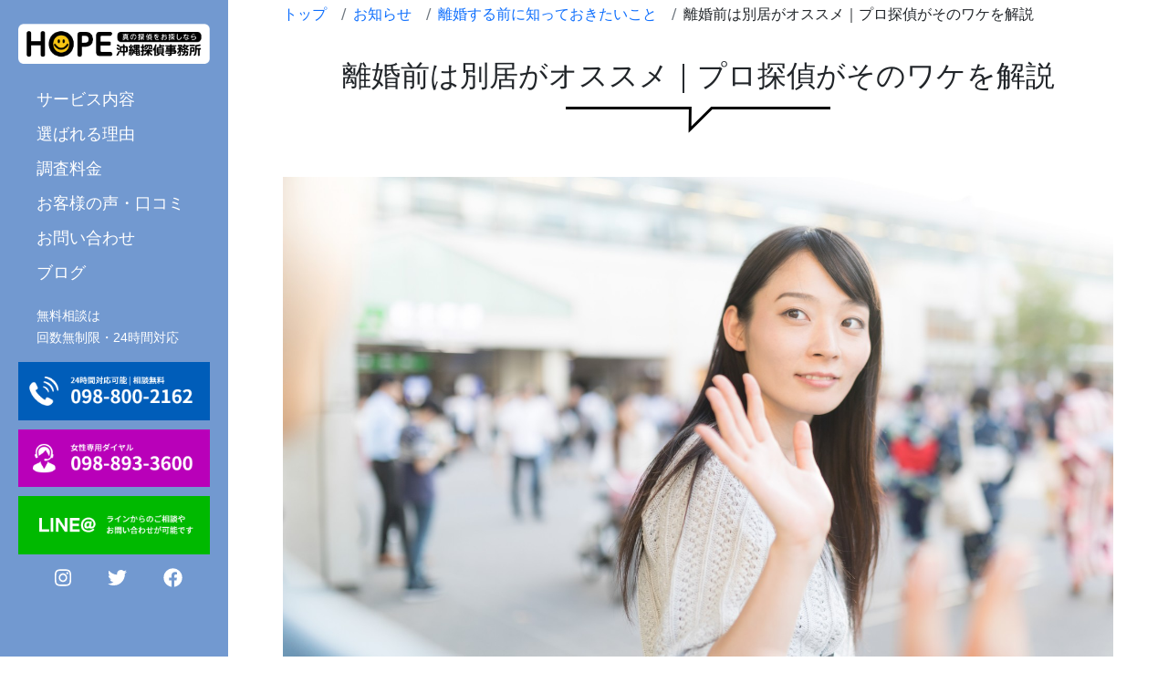

--- FILE ---
content_type: text/html; charset=UTF-8
request_url: https://www.okinawa-tantei.com/news/betkyonosusume/
body_size: 17033
content:
<!DOCTYPE html>
<html dir="ltr" lang="ja" prefix="og: https://ogp.me/ns#">
    <!-- Global site tag (gtag.js) - Google Analytics -->
    <script async src="https://www.googletagmanager.com/gtag/js?id=UA-92866959-14"></script>
    <script>
        window.dataLayer = window.dataLayer || [];
        function gtag(){dataLayer.push(arguments);}
        gtag('js', new Date());

        gtag('config', 'UA-92866959-14');
    </script>

    <!-- Global site tag (gtag.js) - Google Analytics -->
    <script async src="https://www.googletagmanager.com/gtag/js?id=G-5TCJPQ602S"></script>
    <script>
        window.dataLayer = window.dataLayer || [];
        function gtag(){dataLayer.push(arguments);}
        gtag('js', new Date());

        gtag('config', 'G-5TCJPQ602S');
    </script>
	<head>
		<meta charset="UTF-8">
		<meta name="viewport" content="width=device-width, initial-scale=1, shrink-to-fit=no">
		<link rel="profile" href="https://gmpg.org/xfn/11">
		<link rel="preconnect" href="https://fonts.googleapis.com">
		<link rel="preconnect" href="https://fonts.gstatic.com" crossorigin>
		<link href="https://fonts.googleapis.com/css2?family=Cabin:wght@500&family=M+PLUS+Rounded+1c:wght@700&family=Noto+Sans+JP:wght@400;500;700&display=swap" rel="stylesheet">
		<title>離婚前は別居がオススメ｜プロ探偵がそのワケを解説 | ＨＯＰＥ沖縄探偵事務所</title>

		<!-- All in One SEO 4.9.3 - aioseo.com -->
	<meta name="description" content="離婚の原因は十人十色で考える原因は違ってくると思います。 そして、いざパートナーと離婚に向けて話し合いを始めたとしても、意外と上手く事が進まず思い悩むことがあるかもしれませんが、そのようなときの有効手段として「別居」という方法があります。" />
	<meta name="robots" content="max-image-preview:large" />
	<meta name="keywords" content="別居、離婚，探偵相談,離婚前 別居,離婚調査 おすすめ,浮気調査 別居" />
	<link rel="canonical" href="https://www.okinawa-tantei.com/news/betkyonosusume/" />
	<meta name="generator" content="All in One SEO (AIOSEO) 4.9.3" />
		<meta property="og:locale" content="ja_JP" />
		<meta property="og:site_name" content="ＨＯＰＥ沖縄探偵事務所 | HOPE沖縄探偵事務所は沖縄にある元刑事の探偵事務所" />
		<meta property="og:type" content="article" />
		<meta property="og:title" content="離婚前は別居がオススメ｜プロ探偵がそのワケを解説 | ＨＯＰＥ沖縄探偵事務所" />
		<meta property="og:description" content="離婚の原因は十人十色で考える原因は違ってくると思います。 そして、いざパートナーと離婚に向けて話し合いを始めたとしても、意外と上手く事が進まず思い悩むことがあるかもしれませんが、そのようなときの有効手段として「別居」という方法があります。" />
		<meta property="og:url" content="https://www.okinawa-tantei.com/news/betkyonosusume/" />
		<meta property="article:published_time" content="2019-09-01T07:56:52+00:00" />
		<meta property="article:modified_time" content="2024-08-26T00:43:21+00:00" />
		<meta name="twitter:card" content="summary" />
		<meta name="twitter:title" content="離婚前は別居がオススメ｜プロ探偵がそのワケを解説 | ＨＯＰＥ沖縄探偵事務所" />
		<meta name="twitter:description" content="離婚の原因は十人十色で考える原因は違ってくると思います。 そして、いざパートナーと離婚に向けて話し合いを始めたとしても、意外と上手く事が進まず思い悩むことがあるかもしれませんが、そのようなときの有効手段として「別居」という方法があります。" />
		<script type="application/ld+json" class="aioseo-schema">
			{"@context":"https:\/\/schema.org","@graph":[{"@type":"BreadcrumbList","@id":"https:\/\/www.okinawa-tantei.com\/news\/betkyonosusume\/#breadcrumblist","itemListElement":[{"@type":"ListItem","@id":"https:\/\/www.okinawa-tantei.com#listItem","position":1,"name":"Home","item":"https:\/\/www.okinawa-tantei.com","nextItem":{"@type":"ListItem","@id":"https:\/\/www.okinawa-tantei.com\/news\/#listItem","name":"\u304a\u77e5\u3089\u305b"}},{"@type":"ListItem","@id":"https:\/\/www.okinawa-tantei.com\/news\/#listItem","position":2,"name":"\u304a\u77e5\u3089\u305b","item":"https:\/\/www.okinawa-tantei.com\/news\/","nextItem":{"@type":"ListItem","@id":"https:\/\/www.okinawa-tantei.com\/news_category\/news_rikon-readiness\/#listItem","name":"\u96e2\u5a5a\u3059\u308b\u524d\u306b\u77e5\u3063\u3066\u304a\u304d\u305f\u3044\u3053\u3068"},"previousItem":{"@type":"ListItem","@id":"https:\/\/www.okinawa-tantei.com#listItem","name":"Home"}},{"@type":"ListItem","@id":"https:\/\/www.okinawa-tantei.com\/news_category\/news_rikon-readiness\/#listItem","position":3,"name":"\u96e2\u5a5a\u3059\u308b\u524d\u306b\u77e5\u3063\u3066\u304a\u304d\u305f\u3044\u3053\u3068","item":"https:\/\/www.okinawa-tantei.com\/news_category\/news_rikon-readiness\/","nextItem":{"@type":"ListItem","@id":"https:\/\/www.okinawa-tantei.com\/news_category\/news_rikon-readiness-separation\/#listItem","name":"\u96e2\u5a5a\u3068\u5225\u5c45"},"previousItem":{"@type":"ListItem","@id":"https:\/\/www.okinawa-tantei.com\/news\/#listItem","name":"\u304a\u77e5\u3089\u305b"}},{"@type":"ListItem","@id":"https:\/\/www.okinawa-tantei.com\/news_category\/news_rikon-readiness-separation\/#listItem","position":4,"name":"\u96e2\u5a5a\u3068\u5225\u5c45","item":"https:\/\/www.okinawa-tantei.com\/news_category\/news_rikon-readiness-separation\/","nextItem":{"@type":"ListItem","@id":"https:\/\/www.okinawa-tantei.com\/news\/betkyonosusume\/#listItem","name":"\u96e2\u5a5a\u524d\u306f\u5225\u5c45\u304c\u30aa\u30b9\u30b9\u30e1\uff5c\u30d7\u30ed\u63a2\u5075\u304c\u305d\u306e\u30ef\u30b1\u3092\u89e3\u8aac"},"previousItem":{"@type":"ListItem","@id":"https:\/\/www.okinawa-tantei.com\/news_category\/news_rikon-readiness\/#listItem","name":"\u96e2\u5a5a\u3059\u308b\u524d\u306b\u77e5\u3063\u3066\u304a\u304d\u305f\u3044\u3053\u3068"}},{"@type":"ListItem","@id":"https:\/\/www.okinawa-tantei.com\/news\/betkyonosusume\/#listItem","position":5,"name":"\u96e2\u5a5a\u524d\u306f\u5225\u5c45\u304c\u30aa\u30b9\u30b9\u30e1\uff5c\u30d7\u30ed\u63a2\u5075\u304c\u305d\u306e\u30ef\u30b1\u3092\u89e3\u8aac","previousItem":{"@type":"ListItem","@id":"https:\/\/www.okinawa-tantei.com\/news_category\/news_rikon-readiness-separation\/#listItem","name":"\u96e2\u5a5a\u3068\u5225\u5c45"}}]},{"@type":"Organization","@id":"https:\/\/www.okinawa-tantei.com\/#organization","name":"\uff28\uff2f\uff30\uff25\u6c96\u7e04\u63a2\u5075\u4e8b\u52d9\u6240","description":"HOPE\u6c96\u7e04\u63a2\u5075\u4e8b\u52d9\u6240\u306f\u6c96\u7e04\u306b\u3042\u308b\u5143\u5211\u4e8b\u306e\u63a2\u5075\u4e8b\u52d9\u6240","url":"https:\/\/www.okinawa-tantei.com\/"},{"@type":"WebPage","@id":"https:\/\/www.okinawa-tantei.com\/news\/betkyonosusume\/#webpage","url":"https:\/\/www.okinawa-tantei.com\/news\/betkyonosusume\/","name":"\u96e2\u5a5a\u524d\u306f\u5225\u5c45\u304c\u30aa\u30b9\u30b9\u30e1\uff5c\u30d7\u30ed\u63a2\u5075\u304c\u305d\u306e\u30ef\u30b1\u3092\u89e3\u8aac | \uff28\uff2f\uff30\uff25\u6c96\u7e04\u63a2\u5075\u4e8b\u52d9\u6240","description":"\u96e2\u5a5a\u306e\u539f\u56e0\u306f\u5341\u4eba\u5341\u8272\u3067\u8003\u3048\u308b\u539f\u56e0\u306f\u9055\u3063\u3066\u304f\u308b\u3068\u601d\u3044\u307e\u3059\u3002 \u305d\u3057\u3066\u3001\u3044\u3056\u30d1\u30fc\u30c8\u30ca\u30fc\u3068\u96e2\u5a5a\u306b\u5411\u3051\u3066\u8a71\u3057\u5408\u3044\u3092\u59cb\u3081\u305f\u3068\u3057\u3066\u3082\u3001\u610f\u5916\u3068\u4e0a\u624b\u304f\u4e8b\u304c\u9032\u307e\u305a\u601d\u3044\u60a9\u3080\u3053\u3068\u304c\u3042\u308b\u304b\u3082\u3057\u308c\u307e\u305b\u3093\u304c\u3001\u305d\u306e\u3088\u3046\u306a\u3068\u304d\u306e\u6709\u52b9\u624b\u6bb5\u3068\u3057\u3066\u300c\u5225\u5c45\u300d\u3068\u3044\u3046\u65b9\u6cd5\u304c\u3042\u308a\u307e\u3059\u3002","inLanguage":"ja","isPartOf":{"@id":"https:\/\/www.okinawa-tantei.com\/#website"},"breadcrumb":{"@id":"https:\/\/www.okinawa-tantei.com\/news\/betkyonosusume\/#breadcrumblist"},"image":{"@type":"ImageObject","url":"https:\/\/www.okinawa-tantei.com\/wp-content\/uploads\/2018\/04\/TAKEBEIMGL3777_TP_V.jpg","@id":"https:\/\/www.okinawa-tantei.com\/news\/betkyonosusume\/#mainImage","width":1600,"height":1114,"caption":"\u6d6e\u6c17\u8abf\u67fb\u306a\u3089\u63a2\u5075\u3078"},"primaryImageOfPage":{"@id":"https:\/\/www.okinawa-tantei.com\/news\/betkyonosusume\/#mainImage"},"datePublished":"2019-09-01T16:56:52+09:00","dateModified":"2024-08-26T09:43:21+09:00"},{"@type":"WebSite","@id":"https:\/\/www.okinawa-tantei.com\/#website","url":"https:\/\/www.okinawa-tantei.com\/","name":"\uff28\uff2f\uff30\uff25\u6c96\u7e04\u63a2\u5075\u4e8b\u52d9\u6240","description":"HOPE\u6c96\u7e04\u63a2\u5075\u4e8b\u52d9\u6240\u306f\u6c96\u7e04\u306b\u3042\u308b\u5143\u5211\u4e8b\u306e\u63a2\u5075\u4e8b\u52d9\u6240","inLanguage":"ja","publisher":{"@id":"https:\/\/www.okinawa-tantei.com\/#organization"}}]}
		</script>
		<!-- All in One SEO -->

<link rel='dns-prefetch' href='//code.jquery.com' />
<link rel="alternate" type="application/rss+xml" title="ＨＯＰＥ沖縄探偵事務所 &raquo; フィード" href="https://www.okinawa-tantei.com/feed/" />
<link rel="alternate" type="application/rss+xml" title="ＨＯＰＥ沖縄探偵事務所 &raquo; コメントフィード" href="https://www.okinawa-tantei.com/comments/feed/" />
<link rel="alternate" title="oEmbed (JSON)" type="application/json+oembed" href="https://www.okinawa-tantei.com/wp-json/oembed/1.0/embed?url=https%3A%2F%2Fwww.okinawa-tantei.com%2Fnews%2Fbetkyonosusume%2F" />
<link rel="alternate" title="oEmbed (XML)" type="text/xml+oembed" href="https://www.okinawa-tantei.com/wp-json/oembed/1.0/embed?url=https%3A%2F%2Fwww.okinawa-tantei.com%2Fnews%2Fbetkyonosusume%2F&#038;format=xml" />
		<!-- This site uses the Google Analytics by MonsterInsights plugin v9.11.1 - Using Analytics tracking - https://www.monsterinsights.com/ -->
		<!-- Note: MonsterInsights is not currently configured on this site. The site owner needs to authenticate with Google Analytics in the MonsterInsights settings panel. -->
					<!-- No tracking code set -->
				<!-- / Google Analytics by MonsterInsights -->
		<style id='wp-img-auto-sizes-contain-inline-css'>
img:is([sizes=auto i],[sizes^="auto," i]){contain-intrinsic-size:3000px 1500px}
/*# sourceURL=wp-img-auto-sizes-contain-inline-css */
</style>
<style id='wp-emoji-styles-inline-css'>

	img.wp-smiley, img.emoji {
		display: inline !important;
		border: none !important;
		box-shadow: none !important;
		height: 1em !important;
		width: 1em !important;
		margin: 0 0.07em !important;
		vertical-align: -0.1em !important;
		background: none !important;
		padding: 0 !important;
	}
/*# sourceURL=wp-emoji-styles-inline-css */
</style>
<style id='wp-block-library-inline-css'>
:root{--wp-block-synced-color:#7a00df;--wp-block-synced-color--rgb:122,0,223;--wp-bound-block-color:var(--wp-block-synced-color);--wp-editor-canvas-background:#ddd;--wp-admin-theme-color:#007cba;--wp-admin-theme-color--rgb:0,124,186;--wp-admin-theme-color-darker-10:#006ba1;--wp-admin-theme-color-darker-10--rgb:0,107,160.5;--wp-admin-theme-color-darker-20:#005a87;--wp-admin-theme-color-darker-20--rgb:0,90,135;--wp-admin-border-width-focus:2px}@media (min-resolution:192dpi){:root{--wp-admin-border-width-focus:1.5px}}.wp-element-button{cursor:pointer}:root .has-very-light-gray-background-color{background-color:#eee}:root .has-very-dark-gray-background-color{background-color:#313131}:root .has-very-light-gray-color{color:#eee}:root .has-very-dark-gray-color{color:#313131}:root .has-vivid-green-cyan-to-vivid-cyan-blue-gradient-background{background:linear-gradient(135deg,#00d084,#0693e3)}:root .has-purple-crush-gradient-background{background:linear-gradient(135deg,#34e2e4,#4721fb 50%,#ab1dfe)}:root .has-hazy-dawn-gradient-background{background:linear-gradient(135deg,#faaca8,#dad0ec)}:root .has-subdued-olive-gradient-background{background:linear-gradient(135deg,#fafae1,#67a671)}:root .has-atomic-cream-gradient-background{background:linear-gradient(135deg,#fdd79a,#004a59)}:root .has-nightshade-gradient-background{background:linear-gradient(135deg,#330968,#31cdcf)}:root .has-midnight-gradient-background{background:linear-gradient(135deg,#020381,#2874fc)}:root{--wp--preset--font-size--normal:16px;--wp--preset--font-size--huge:42px}.has-regular-font-size{font-size:1em}.has-larger-font-size{font-size:2.625em}.has-normal-font-size{font-size:var(--wp--preset--font-size--normal)}.has-huge-font-size{font-size:var(--wp--preset--font-size--huge)}.has-text-align-center{text-align:center}.has-text-align-left{text-align:left}.has-text-align-right{text-align:right}.has-fit-text{white-space:nowrap!important}#end-resizable-editor-section{display:none}.aligncenter{clear:both}.items-justified-left{justify-content:flex-start}.items-justified-center{justify-content:center}.items-justified-right{justify-content:flex-end}.items-justified-space-between{justify-content:space-between}.screen-reader-text{border:0;clip-path:inset(50%);height:1px;margin:-1px;overflow:hidden;padding:0;position:absolute;width:1px;word-wrap:normal!important}.screen-reader-text:focus{background-color:#ddd;clip-path:none;color:#444;display:block;font-size:1em;height:auto;left:5px;line-height:normal;padding:15px 23px 14px;text-decoration:none;top:5px;width:auto;z-index:100000}html :where(.has-border-color){border-style:solid}html :where([style*=border-top-color]){border-top-style:solid}html :where([style*=border-right-color]){border-right-style:solid}html :where([style*=border-bottom-color]){border-bottom-style:solid}html :where([style*=border-left-color]){border-left-style:solid}html :where([style*=border-width]){border-style:solid}html :where([style*=border-top-width]){border-top-style:solid}html :where([style*=border-right-width]){border-right-style:solid}html :where([style*=border-bottom-width]){border-bottom-style:solid}html :where([style*=border-left-width]){border-left-style:solid}html :where(img[class*=wp-image-]){height:auto;max-width:100%}:where(figure){margin:0 0 1em}html :where(.is-position-sticky){--wp-admin--admin-bar--position-offset:var(--wp-admin--admin-bar--height,0px)}@media screen and (max-width:600px){html :where(.is-position-sticky){--wp-admin--admin-bar--position-offset:0px}}

/*# sourceURL=wp-block-library-inline-css */
</style><style id='global-styles-inline-css'>
:root{--wp--preset--aspect-ratio--square: 1;--wp--preset--aspect-ratio--4-3: 4/3;--wp--preset--aspect-ratio--3-4: 3/4;--wp--preset--aspect-ratio--3-2: 3/2;--wp--preset--aspect-ratio--2-3: 2/3;--wp--preset--aspect-ratio--16-9: 16/9;--wp--preset--aspect-ratio--9-16: 9/16;--wp--preset--color--black: #000000;--wp--preset--color--cyan-bluish-gray: #abb8c3;--wp--preset--color--white: #ffffff;--wp--preset--color--pale-pink: #f78da7;--wp--preset--color--vivid-red: #cf2e2e;--wp--preset--color--luminous-vivid-orange: #ff6900;--wp--preset--color--luminous-vivid-amber: #fcb900;--wp--preset--color--light-green-cyan: #7bdcb5;--wp--preset--color--vivid-green-cyan: #00d084;--wp--preset--color--pale-cyan-blue: #8ed1fc;--wp--preset--color--vivid-cyan-blue: #0693e3;--wp--preset--color--vivid-purple: #9b51e0;--wp--preset--gradient--vivid-cyan-blue-to-vivid-purple: linear-gradient(135deg,rgb(6,147,227) 0%,rgb(155,81,224) 100%);--wp--preset--gradient--light-green-cyan-to-vivid-green-cyan: linear-gradient(135deg,rgb(122,220,180) 0%,rgb(0,208,130) 100%);--wp--preset--gradient--luminous-vivid-amber-to-luminous-vivid-orange: linear-gradient(135deg,rgb(252,185,0) 0%,rgb(255,105,0) 100%);--wp--preset--gradient--luminous-vivid-orange-to-vivid-red: linear-gradient(135deg,rgb(255,105,0) 0%,rgb(207,46,46) 100%);--wp--preset--gradient--very-light-gray-to-cyan-bluish-gray: linear-gradient(135deg,rgb(238,238,238) 0%,rgb(169,184,195) 100%);--wp--preset--gradient--cool-to-warm-spectrum: linear-gradient(135deg,rgb(74,234,220) 0%,rgb(151,120,209) 20%,rgb(207,42,186) 40%,rgb(238,44,130) 60%,rgb(251,105,98) 80%,rgb(254,248,76) 100%);--wp--preset--gradient--blush-light-purple: linear-gradient(135deg,rgb(255,206,236) 0%,rgb(152,150,240) 100%);--wp--preset--gradient--blush-bordeaux: linear-gradient(135deg,rgb(254,205,165) 0%,rgb(254,45,45) 50%,rgb(107,0,62) 100%);--wp--preset--gradient--luminous-dusk: linear-gradient(135deg,rgb(255,203,112) 0%,rgb(199,81,192) 50%,rgb(65,88,208) 100%);--wp--preset--gradient--pale-ocean: linear-gradient(135deg,rgb(255,245,203) 0%,rgb(182,227,212) 50%,rgb(51,167,181) 100%);--wp--preset--gradient--electric-grass: linear-gradient(135deg,rgb(202,248,128) 0%,rgb(113,206,126) 100%);--wp--preset--gradient--midnight: linear-gradient(135deg,rgb(2,3,129) 0%,rgb(40,116,252) 100%);--wp--preset--font-size--small: 13px;--wp--preset--font-size--medium: 20px;--wp--preset--font-size--large: 36px;--wp--preset--font-size--x-large: 42px;--wp--preset--spacing--20: 0.44rem;--wp--preset--spacing--30: 0.67rem;--wp--preset--spacing--40: 1rem;--wp--preset--spacing--50: 1.5rem;--wp--preset--spacing--60: 2.25rem;--wp--preset--spacing--70: 3.38rem;--wp--preset--spacing--80: 5.06rem;--wp--preset--shadow--natural: 6px 6px 9px rgba(0, 0, 0, 0.2);--wp--preset--shadow--deep: 12px 12px 50px rgba(0, 0, 0, 0.4);--wp--preset--shadow--sharp: 6px 6px 0px rgba(0, 0, 0, 0.2);--wp--preset--shadow--outlined: 6px 6px 0px -3px rgb(255, 255, 255), 6px 6px rgb(0, 0, 0);--wp--preset--shadow--crisp: 6px 6px 0px rgb(0, 0, 0);}:where(.is-layout-flex){gap: 0.5em;}:where(.is-layout-grid){gap: 0.5em;}body .is-layout-flex{display: flex;}.is-layout-flex{flex-wrap: wrap;align-items: center;}.is-layout-flex > :is(*, div){margin: 0;}body .is-layout-grid{display: grid;}.is-layout-grid > :is(*, div){margin: 0;}:where(.wp-block-columns.is-layout-flex){gap: 2em;}:where(.wp-block-columns.is-layout-grid){gap: 2em;}:where(.wp-block-post-template.is-layout-flex){gap: 1.25em;}:where(.wp-block-post-template.is-layout-grid){gap: 1.25em;}.has-black-color{color: var(--wp--preset--color--black) !important;}.has-cyan-bluish-gray-color{color: var(--wp--preset--color--cyan-bluish-gray) !important;}.has-white-color{color: var(--wp--preset--color--white) !important;}.has-pale-pink-color{color: var(--wp--preset--color--pale-pink) !important;}.has-vivid-red-color{color: var(--wp--preset--color--vivid-red) !important;}.has-luminous-vivid-orange-color{color: var(--wp--preset--color--luminous-vivid-orange) !important;}.has-luminous-vivid-amber-color{color: var(--wp--preset--color--luminous-vivid-amber) !important;}.has-light-green-cyan-color{color: var(--wp--preset--color--light-green-cyan) !important;}.has-vivid-green-cyan-color{color: var(--wp--preset--color--vivid-green-cyan) !important;}.has-pale-cyan-blue-color{color: var(--wp--preset--color--pale-cyan-blue) !important;}.has-vivid-cyan-blue-color{color: var(--wp--preset--color--vivid-cyan-blue) !important;}.has-vivid-purple-color{color: var(--wp--preset--color--vivid-purple) !important;}.has-black-background-color{background-color: var(--wp--preset--color--black) !important;}.has-cyan-bluish-gray-background-color{background-color: var(--wp--preset--color--cyan-bluish-gray) !important;}.has-white-background-color{background-color: var(--wp--preset--color--white) !important;}.has-pale-pink-background-color{background-color: var(--wp--preset--color--pale-pink) !important;}.has-vivid-red-background-color{background-color: var(--wp--preset--color--vivid-red) !important;}.has-luminous-vivid-orange-background-color{background-color: var(--wp--preset--color--luminous-vivid-orange) !important;}.has-luminous-vivid-amber-background-color{background-color: var(--wp--preset--color--luminous-vivid-amber) !important;}.has-light-green-cyan-background-color{background-color: var(--wp--preset--color--light-green-cyan) !important;}.has-vivid-green-cyan-background-color{background-color: var(--wp--preset--color--vivid-green-cyan) !important;}.has-pale-cyan-blue-background-color{background-color: var(--wp--preset--color--pale-cyan-blue) !important;}.has-vivid-cyan-blue-background-color{background-color: var(--wp--preset--color--vivid-cyan-blue) !important;}.has-vivid-purple-background-color{background-color: var(--wp--preset--color--vivid-purple) !important;}.has-black-border-color{border-color: var(--wp--preset--color--black) !important;}.has-cyan-bluish-gray-border-color{border-color: var(--wp--preset--color--cyan-bluish-gray) !important;}.has-white-border-color{border-color: var(--wp--preset--color--white) !important;}.has-pale-pink-border-color{border-color: var(--wp--preset--color--pale-pink) !important;}.has-vivid-red-border-color{border-color: var(--wp--preset--color--vivid-red) !important;}.has-luminous-vivid-orange-border-color{border-color: var(--wp--preset--color--luminous-vivid-orange) !important;}.has-luminous-vivid-amber-border-color{border-color: var(--wp--preset--color--luminous-vivid-amber) !important;}.has-light-green-cyan-border-color{border-color: var(--wp--preset--color--light-green-cyan) !important;}.has-vivid-green-cyan-border-color{border-color: var(--wp--preset--color--vivid-green-cyan) !important;}.has-pale-cyan-blue-border-color{border-color: var(--wp--preset--color--pale-cyan-blue) !important;}.has-vivid-cyan-blue-border-color{border-color: var(--wp--preset--color--vivid-cyan-blue) !important;}.has-vivid-purple-border-color{border-color: var(--wp--preset--color--vivid-purple) !important;}.has-vivid-cyan-blue-to-vivid-purple-gradient-background{background: var(--wp--preset--gradient--vivid-cyan-blue-to-vivid-purple) !important;}.has-light-green-cyan-to-vivid-green-cyan-gradient-background{background: var(--wp--preset--gradient--light-green-cyan-to-vivid-green-cyan) !important;}.has-luminous-vivid-amber-to-luminous-vivid-orange-gradient-background{background: var(--wp--preset--gradient--luminous-vivid-amber-to-luminous-vivid-orange) !important;}.has-luminous-vivid-orange-to-vivid-red-gradient-background{background: var(--wp--preset--gradient--luminous-vivid-orange-to-vivid-red) !important;}.has-very-light-gray-to-cyan-bluish-gray-gradient-background{background: var(--wp--preset--gradient--very-light-gray-to-cyan-bluish-gray) !important;}.has-cool-to-warm-spectrum-gradient-background{background: var(--wp--preset--gradient--cool-to-warm-spectrum) !important;}.has-blush-light-purple-gradient-background{background: var(--wp--preset--gradient--blush-light-purple) !important;}.has-blush-bordeaux-gradient-background{background: var(--wp--preset--gradient--blush-bordeaux) !important;}.has-luminous-dusk-gradient-background{background: var(--wp--preset--gradient--luminous-dusk) !important;}.has-pale-ocean-gradient-background{background: var(--wp--preset--gradient--pale-ocean) !important;}.has-electric-grass-gradient-background{background: var(--wp--preset--gradient--electric-grass) !important;}.has-midnight-gradient-background{background: var(--wp--preset--gradient--midnight) !important;}.has-small-font-size{font-size: var(--wp--preset--font-size--small) !important;}.has-medium-font-size{font-size: var(--wp--preset--font-size--medium) !important;}.has-large-font-size{font-size: var(--wp--preset--font-size--large) !important;}.has-x-large-font-size{font-size: var(--wp--preset--font-size--x-large) !important;}
/*# sourceURL=global-styles-inline-css */
</style>

<style id='classic-theme-styles-inline-css'>
/*! This file is auto-generated */
.wp-block-button__link{color:#fff;background-color:#32373c;border-radius:9999px;box-shadow:none;text-decoration:none;padding:calc(.667em + 2px) calc(1.333em + 2px);font-size:1.125em}.wp-block-file__button{background:#32373c;color:#fff;text-decoration:none}
/*# sourceURL=/wp-includes/css/classic-themes.min.css */
</style>
<link rel='stylesheet' id='hope_twentytwo_winter-style-css' href='https://www.okinawa-tantei.com/wp-content/themes/hope_twentytwo_winter/style.css?ver=1.0.0' media='all' />
<link rel='stylesheet' id='bootstrap-5-style-css' href='https://www.okinawa-tantei.com/wp-content/themes/hope_twentytwo_winter/custom-style/bootstrap.min.css?ver=1.0.0' media='all' />
<link rel='stylesheet' id='common-style-css' href='https://www.okinawa-tantei.com/wp-content/themes/hope_twentytwo_winter/custom-style/common-style.css?ver=1.0.0' media='all' />
<link rel="https://api.w.org/" href="https://www.okinawa-tantei.com/wp-json/" /><link rel="EditURI" type="application/rsd+xml" title="RSD" href="https://www.okinawa-tantei.com/xmlrpc.php?rsd" />
<meta name="generator" content="WordPress 6.9" />
<link rel='shortlink' href='https://www.okinawa-tantei.com/?p=618' />
<link rel="icon" href="https://www.okinawa-tantei.com/wp-content/uploads/2021/04/cropped-ae46b1f460ee46f789c27b264a6cb421-32x32.png" sizes="32x32" />
<link rel="icon" href="https://www.okinawa-tantei.com/wp-content/uploads/2021/04/cropped-ae46b1f460ee46f789c27b264a6cb421-192x192.png" sizes="192x192" />
<link rel="apple-touch-icon" href="https://www.okinawa-tantei.com/wp-content/uploads/2021/04/cropped-ae46b1f460ee46f789c27b264a6cb421-180x180.png" />
<meta name="msapplication-TileImage" content="https://www.okinawa-tantei.com/wp-content/uploads/2021/04/cropped-ae46b1f460ee46f789c27b264a6cb421-270x270.png" />
		<meta name="keywords" content="沖縄,探偵,浮気調査,ＨＯＰＥ沖縄探偵事務所,沖縄 探偵 探偵 沖縄" />
		<meta name="facebook-domain-verification" content="ltnsv9vcanbor8q94wej9sgf6bmrwe" />
		<!-- Meta Pixel Code -->
		<script>
		!function(f,b,e,v,n,t,s)
		{if(f.fbq)return;n=f.fbq=function(){n.callMethod?
		n.callMethod.apply(n,arguments):n.queue.push(arguments)};
		if(!f._fbq)f._fbq=n;n.push=n;n.loaded=!0;n.version='2.0';
		n.queue=[];t=b.createElement(e);t.async=!0;
		t.src=v;s=b.getElementsByTagName(e)[0];
		s.parentNode.insertBefore(t,s)}(window, document,'script',
		'https://connect.facebook.net/en_US/fbevents.js');
		fbq('init', '454974116208652');
		fbq('track', 'PageView');
		</script>
		<noscript><img height="1" width="1" style="display:none"
		src="https://www.facebook.com/tr?id=454974116208652&ev=PageView&noscript=1"
		/></noscript>
		<!-- End Meta Pixel Code -->

		<!-- Begin Mieruca Embed Code --> <script type="text/javascript" id="mierucajs"> window.__fid = window.__fid || [];__fid.push([813186291]); (function() { function mieruca(){if(typeof window.__fjsld != "undefined") return; window.__fjsld = 1; var fjs = document.createElement('script'); fjs.type = 'text/javascript'; fjs.async = true; fjs.id = "fjssync"; var timestamp = new Date;fjs.src = ('https:' == document.location.protocol ? 'https' : 'http') + '://hm.mieru-ca.com/service/js/mieruca-hm.js?v='+ timestamp.getTime(); var x = document.getElementsByTagName('script')[0]; x.parentNode.insertBefore(fjs, x); }; setTimeout(mieruca, 500); document.readyState != "complete" ? (window.attachEvent ? window.attachEvent("onload", mieruca) : window.addEventListener("load", mieruca, false)) : mieruca(); })(); </script> <!-- End Mieruca Embed Code -->
	</head>
	<body data-rsssl=1 class="wp-singular news-template-default single single-news postid-618 wp-theme-hope_twentytwo_winter no-sidebar">
		
		<!-- Modal -->
		<div class="modal" id="headerModal" tabindex="-1" aria-labelledby="headerModal" aria-hidden="true">
			<div class="modal-dialog modal-dialog-scrollable modal-dialog-centered modal-fullscreen">
				<div class="modal-content">
					<div class="modal-header">
						<h5 class="modal-title" id="modalHeaderTitle">
							<a href="https://www.okinawa-tantei.com/" class="">
								<img
									src="https://www.okinawa-tantei.com/wp-content/themes/hope_twentytwo_winter/img/dummy.jpg"
									data-src="https://www.okinawa-tantei.com/wp-content/themes/hope_twentytwo_winter/img/okinawa-tantei-whitelogo.png"
									alt="真の探偵をお探しなら HOPE沖縄探偵事務所"
									class="lazyload">
							</a>
						</h5>
						<button type="button" class="btn-close" data-bs-dismiss="modal" aria-label="Close"></button>
					</div>
					<div class="modal-body">
						<ul>
							<li class="has-child"><a>サービス内容</a>
								<ul>
									<li>
										<a href="https://www.okinawa-tantei.com/uwaki">
											<dl>
												<dd>浮気・不倫調査</dd>
											</dl>
										</a>
									</li>
									<li>
										<a href="https://www.okinawa-tantei.com/rebuild-the-couples-relationship">
											<dl>
												<dd>夫婦カウンセリング</dd>
											</dl>
										</a>
									</li>
									<li>
										<a href="https://www.okinawa-tantei.com/sokou">
											<dl>
												<dd>素行調査</dd>
											</dl>
										</a>
									</li>
									<li>
										<a href="https://www.okinawa-tantei.com/hitosagashi">
											<dl>
												<dd>人探し・所在調査</dd>
											</dl>
										</a>
									</li>
									<li>
										<a href="https://www.okinawa-tantei.com/ijime">
											<dl>
												<dd>いじめ調査</dd>
											</dl>
										</a>
									</li>
									<li>
										<a href="https://www.okinawa-tantei.com/toutyou">
											<dl>
												<dd>盗聴・盗撮機械調査</dd>
											</dl>
										</a>
									</li>
									<li>
										<a href="https://www.okinawa-tantei.com/bouhan">
											<dl>
												<dd>ストーカー調査・防犯調査・その他</dd>
											</dl>
										</a>
									</li>
								</ul>
							</li>
							<li class="has-child"><a>選ばれる理由</a>
								<ul>
									<li>
										<a href="https://www.okinawa-tantei.com/why-choose-us">
											<dl>
												<dd>私たちが選ばれる６つの理由</dd>
											</dl>
										</a>
									</li>
									<li>
										<a href="https://www.okinawa-tantei.com/first">
											<dl>
												<dd>はじめての方へ</dd>
											</dl>
										</a>
									</li>
									<li>
										<a href="https://www.okinawa-tantei.com/flow">
											<dl>
												<dd>ご利用の流れ</dd>
											</dl>
										</a>
									</li>
									<li>
										<a href="https://www.okinawa-tantei.com/jirei">
											<dl>
												<dd>調査事例</dd>
											</dl>
										</a>
									</li>
									<li>
										<a href="https://www.okinawa-tantei.com/faq">
											<dl>
												<dd>よくある質問</dd>
											</dl>
										</a>
									</li>
									<li>
										<a href="https://www.okinawa-tantei.com/jyusyoureki">
											<dl>
												<dd>刑事時代の受賞歴一覧</dd>
											</dl>
										</a>
									</li>
								</ul>
							</li>
							<li>
								<a href="https://www.okinawa-tantei.com/price">調査料金</a>
							</li>
							<li>
								<a href="https://www.okinawa-tantei.com/voice">お客様の声・口コミ</a>
							</li>
							<li>
								<a href="https://www.okinawa-tantei.com/contact">お問い合わせ</a>
							</li>
							<li class="has-child">
								<ul>
									<li>
										<a href="https://www.okinawa-tantei.com/news">
											<dl>
												<dd>ブログ</dd>
											</dl>
										</a>
									</li>
									<li>
										<a href="https://www.okinawa-tantei.com/news_category">
											<dl>
												<dd>ブログのカテゴリー一覧</dd>
											</dl>
										</a>
									</li>
								</ul>
							</li>
						</ul>
					</div>
					<div class="modal-footer">
						<button type="button" class="btn btn-secondary" data-bs-dismiss="modal">Close</button>
					</div>
				</div>
			</div>
		</div>

		<div id="container">
			<header id="header" class="d-none d-md-block">
				<div class="header-base">
					<h1 class="mb-0">
						<a href="https://www.okinawa-tantei.com/" class="">
							<img
								src="https://www.okinawa-tantei.com/wp-content/themes/hope_twentytwo_winter/img/dummy.jpg"
								data-src="https://www.okinawa-tantei.com/wp-content/themes/hope_twentytwo_winter/img/okinawa-tantei-whitelogo.png"
								alt="真の探偵をお探しなら HOPE沖縄探偵事務所"
								class="lazyload">
						</a>
					</h1>

					<nav id="header-nav">
						<ul>
							<li class="has-child"><a>サービス内容</a>
								<ul>
									<li>
										<a href="https://www.okinawa-tantei.com/uwaki">
											<dl>
												<dd>浮気・不倫調査</dd>
											</dl>
										</a>
									</li>
									<li>
										<a href="https://www.okinawa-tantei.com/rebuild-the-couples-relationship">
											<dl>
												<dd>夫婦カウンセリング</dd>
											</dl>
										</a>
									</li>
									<li>
										<a href="https://www.okinawa-tantei.com/sokou">
											<dl>
												<dd>素行調査</dd>
											</dl>
										</a>
									</li>
									<li>
										<a href="https://www.okinawa-tantei.com/hitosagashi">
											<dl>
												<dd>人探し・所在調査</dd>
											</dl>
										</a>
									</li>
									<li>
										<a href="https://www.okinawa-tantei.com/ijime">
											<dl>
												<dd>いじめ調査</dd>
											</dl>
										</a>
									</li>
									<li>
										<a href="https://www.okinawa-tantei.com/toutyou">
											<dl>
												<dd>盗聴・盗撮機械調査</dd>
											</dl>
										</a>
									</li>
									<li>
										<a href="https://www.okinawa-tantei.com/bouhan">
											<dl>
												<dd>ストーカー調査・防犯調査・その他</dd>
											</dl>
										</a>
									</li>
								</ul>
							</li>
							<li class="has-child"><a>選ばれる理由</a>
								<ul>
									<li>
										<a href="https://www.okinawa-tantei.com/why-choose-us">
											<dl>
												<dd>私たちが選ばれる６つの理由</dd>
											</dl>
										</a>
									</li>
									<li>
										<a href="https://www.okinawa-tantei.com/first">
											<dl>
												<dd>はじめての方へ</dd>
											</dl>
										</a>
									</li>
									<li>
										<a href="https://www.okinawa-tantei.com/flow">
											<dl>
												<dd>ご利用の流れ</dd>
											</dl>
										</a>
									</li>
									<li>
										<a href="https://www.okinawa-tantei.com/jirei">
											<dl>
												<dd>調査事例</dd>
											</dl>
										</a>
									</li>
									<li>
										<a href="https://www.okinawa-tantei.com/faq">
											<dl>
												<dd>よくある質問</dd>
											</dl>
										</a>
									</li>
									<li>
										<a href="https://www.okinawa-tantei.com/jyusyoureki">
											<dl>
												<dd>刑事時代の受賞歴一覧</dd>
											</dl>
										</a>
									</li>
								</ul>
							</li>
							<li>
								<a href="https://www.okinawa-tantei.com/price">調査料金</a>
							</li>
							<li>
								<a href="https://www.okinawa-tantei.com/voice">お客様の声・口コミ</a>
							</li>
							<li>
								<a href="https://www.okinawa-tantei.com/contact">お問い合わせ</a>
							</li>
							<li class="has-child"><a>ブログ</a>
								<ul>
									<li>
										<a href="https://www.okinawa-tantei.com/news">
											<dl>
												<dd>ブログ</dd>
											</dl>
										</a>
									</li>
									<li>
										<a href="https://www.okinawa-tantei.com/news_category">
											<dl>
												<dd>ブログのカテゴリー一覧</dd>
											</dl>
										</a>
									</li>
								</ul>
							</li>
							<!-- <li>
								<a href="news">ブログ</a>
							</li> -->
						</ul>
						<p class="">無料相談は<br />回数無制限・24時間対応</p>
						<!-- <p class=""> -->
							<!-- 無料相談 :<br />
							<a href="tel:0988002162" class="">098-800-2162</a> -->
							<a href="tel:0988002162" class="sidebar_banner">
									<img
											src="https://www.okinawa-tantei.com/wp-content/themes/hope_twentytwo_winter/img/dummy.jpg"
											data-src="https://www.okinawa-tantei.com/wp-content/themes/hope_twentytwo_winter/img/bnr_tel-contact.png"
											alt=""
											class="lazyload">
							</a>
							<!-- </p> -->
						<!-- <p class=""> -->
							<!-- 女性専用ダイヤル :<br />
							<a href="tel:0988933600" class="">098-800-3600</a> -->
							<a href="tel:0988933600" class="sidebar_banner">
									<img
											src="https://www.okinawa-tantei.com/wp-content/themes/hope_twentytwo_winter/img/dummy.jpg"
											data-src="https://www.okinawa-tantei.com/wp-content/themes/hope_twentytwo_winter/img/bnr_woman-contact.png"
											alt=""
											class="lazyload">
							</a>
						<!-- </p> -->
						<!-- <p class=""> -->
							<a href="https://line.me/R/ti/p/%40tro6991r" class="sidebar_banner" target="_blank">
								<img
									src="https://www.okinawa-tantei.com/wp-content/themes/hope_twentytwo_winter/img/dummy.jpg"
									data-src="https://www.okinawa-tantei.com/wp-content/themes/hope_twentytwo_winter/img/bnr_line-contact.png"
									alt=""
									class="lazyload">
							</a>
						<!-- </p> -->
						<ul class="sns-box">
							<li class="">
								<a href="https://www.instagram.com/hopetantei/" class="" target="_blank">
									<svg aria-hidden="true" focusable="false" data-prefix="fab" data-icon="instagram" class="svg-inline--fa fa-instagram" role="img" xmlns="http://www.w3.org/2000/svg" viewBox="0 0 448 512"><path fill="currentColor" d="M224.1 141c-63.6 0-114.9 51.3-114.9 114.9s51.3 114.9 114.9 114.9S339 319.5 339 255.9 287.7 141 224.1 141zm0 189.6c-41.1 0-74.7-33.5-74.7-74.7s33.5-74.7 74.7-74.7 74.7 33.5 74.7 74.7-33.6 74.7-74.7 74.7zm146.4-194.3c0 14.9-12 26.8-26.8 26.8-14.9 0-26.8-12-26.8-26.8s12-26.8 26.8-26.8 26.8 12 26.8 26.8zm76.1 27.2c-1.7-35.9-9.9-67.7-36.2-93.9-26.2-26.2-58-34.4-93.9-36.2-37-2.1-147.9-2.1-184.9 0-35.8 1.7-67.6 9.9-93.9 36.1s-34.4 58-36.2 93.9c-2.1 37-2.1 147.9 0 184.9 1.7 35.9 9.9 67.7 36.2 93.9s58 34.4 93.9 36.2c37 2.1 147.9 2.1 184.9 0 35.9-1.7 67.7-9.9 93.9-36.2 26.2-26.2 34.4-58 36.2-93.9 2.1-37 2.1-147.8 0-184.8zM398.8 388c-7.8 19.6-22.9 34.7-42.6 42.6-29.5 11.7-99.5 9-132.1 9s-102.7 2.6-132.1-9c-19.6-7.8-34.7-22.9-42.6-42.6-11.7-29.5-9-99.5-9-132.1s-2.6-102.7 9-132.1c7.8-19.6 22.9-34.7 42.6-42.6 29.5-11.7 99.5-9 132.1-9s102.7-2.6 132.1 9c19.6 7.8 34.7 22.9 42.6 42.6 11.7 29.5 9 99.5 9 132.1s2.7 102.7-9 132.1z"></path></svg>
								</a>
								</li>
							<li class="">
								<a href="https://twitter.com/hope50498445" class="" target="_blank">
									<svg aria-hidden="true" focusable="false" data-prefix="fab" data-icon="twitter" class="svg-inline--fa fa-twitter" role="img" xmlns="http://www.w3.org/2000/svg" viewBox="0 0 512 512"><path fill="currentColor" d="M459.4 151.7c.325 4.548 .325 9.097 .325 13.65 0 138.7-105.6 298.6-298.6 298.6-59.45 0-114.7-17.22-161.1-47.11 8.447 .974 16.57 1.299 25.34 1.299 49.06 0 94.21-16.57 130.3-44.83-46.13-.975-84.79-31.19-98.11-72.77 6.498 .974 12.99 1.624 19.82 1.624 9.421 0 18.84-1.3 27.61-3.573-48.08-9.747-84.14-51.98-84.14-102.1v-1.299c13.97 7.797 30.21 12.67 47.43 13.32-28.26-18.84-46.78-51.01-46.78-87.39 0-19.49 5.197-37.36 14.29-52.95 51.65 63.67 129.3 105.3 216.4 109.8-1.624-7.797-2.599-15.92-2.599-24.04 0-57.83 46.78-104.9 104.9-104.9 30.21 0 57.5 12.67 76.67 33.14 23.72-4.548 46.46-13.32 66.6-25.34-7.798 24.37-24.37 44.83-46.13 57.83 21.12-2.273 41.58-8.122 60.43-16.24-14.29 20.79-32.16 39.31-52.63 54.25z"></path></svg>
								</a>
								</li>
							<li class="">
								<a href="https://www.facebook.com/HOPE%E6%B2%96%E7%B8%84%E6%8E%A2%E5%81%B5%E4%BA%8B%E5%8B%99%E6%89%80-447769475656373/" class="" target="_blank">
									<svg aria-hidden="true" focusable="false" data-prefix="fab" data-icon="facebook" class="svg-inline--fa fa-facebook" role="img" xmlns="http://www.w3.org/2000/svg" viewBox="0 0 512 512"><path fill="currentColor" d="M504 256C504 119 393 8 256 8S8 119 8 256c0 123.8 90.69 226.4 209.3 245V327.7h-63V256h63v-54.64c0-62.15 37-96.48 93.67-96.48 27.14 0 55.52 4.84 55.52 4.84v61h-31.28c-30.8 0-40.41 19.12-40.41 38.73V256h68.78l-11 71.69h-57.78V501C413.3 482.4 504 379.8 504 256z"></path></svg>
								</a>
							</li>
						</ul>
					</nav>
				</div>
			</header>
			<header id="sp-header" class="d-block d-md-none sticky-top">
				<nav class="navbar navbar-light">
					<div class="container-fluid">
						<a class="navbar-brand" href="https://www.okinawa-tantei.com/">
							<img
								src="https://www.okinawa-tantei.com/wp-content/themes/hope_twentytwo_winter/img/dummy.jpg"
								data-src="https://www.okinawa-tantei.com/wp-content/themes/hope_twentytwo_winter/img/okinawa-tantei-whitelogo.png"
								alt="真の探偵をお探しなら HOPE沖縄探偵事務所"
								class="lazyload">
						</a>
						<button type="button" class="btn" data-bs-toggle="modal" data-bs-target="#headerModal">
							<span class="navbar-toggler-icon"></span>
						</button>
					</div>
				</nav>
			</header>

	<main id="main-area">

		
<article id="post-618" class="post-618 news type-news status-publish has-post-thumbnail hentry news_category-news_rikon-readiness news_category-news_rikon-readiness-separation">

	<!-- <ul class="breadcrumb"> -->
			<!-- </ul> -->

				<style>
			.breadcrumb-list {
				display: flex;
				list-style: none;
			}
			.breadcrumb-item {
				padding-right: 0.5rem;
				position: relative;
			}
		</style>
		<ul class="breadcrumb-list">
			<li class="breadcrumb-item">
				<a href="https://www.okinawa-tantei.com" class="">
					トップ
				</a>
			</li>
						<li class="breadcrumb-item">
				<a href="https://www.okinawa-tantei.com/news/" class="">
					お知らせ				</a>
			</li>
									<li class="breadcrumb-item">
				<a href="https://www.okinawa-tantei.com/news_category/news_rikon-readiness/" class="">
					離婚する前に知っておきたいこと				</a>
			</li>
						<li class="breadcrumb-item">離婚前は別居がオススメ｜プロ探偵がそのワケを解説</li>
		</ul>

	<header class="entry-header">
		<h1 class="entry-title">離婚前は別居がオススメ｜プロ探偵がそのワケを解説</h1>	</header><!-- .entry-header -->

	
			<div class="post-thumbnail">
				<img width="1600" height="1114" src="https://www.okinawa-tantei.com/wp-content/uploads/2018/04/TAKEBEIMGL3777_TP_V.jpg" class="attachment-post-thumbnail size-post-thumbnail wp-post-image" alt="浮気調査なら探偵へ" decoding="async" fetchpriority="high" srcset="https://www.okinawa-tantei.com/wp-content/uploads/2018/04/TAKEBEIMGL3777_TP_V.jpg 1600w, https://www.okinawa-tantei.com/wp-content/uploads/2018/04/TAKEBEIMGL3777_TP_V-300x209.jpg 300w, https://www.okinawa-tantei.com/wp-content/uploads/2018/04/TAKEBEIMGL3777_TP_V-768x535.jpg 768w, https://www.okinawa-tantei.com/wp-content/uploads/2018/04/TAKEBEIMGL3777_TP_V-640x446.jpg 640w" sizes="(max-width: 1600px) 100vw, 1600px" />			</div><!-- .post-thumbnail -->

		
	<div class="entry-content">
		<hr />
<h3>離婚を円滑に進めるために「別居」は有効な選択肢</h3>
<hr />
<p>この記事を読まれている方はの中には、<br />
・浮気・不倫が原因で離婚したい・・・<br />
・性格の不一致が原因で離婚をしたい・・・<br />
・ＤＶが原因で離婚をしたい・・・<br />
など、それぞれパートナーとの離婚を考えているかと思います。</p>
<p>また、いくら離婚の決意が固まり、その為の準備ができても、いざパートナーと離婚に向けて話し合いを始めたとしても、意外と上手く事が進まず思い悩んでいる方もいらっしゃるかもしれません。</p>
<p>当事務所では過去の相談者や依頼者の方に対し、離婚手段を円滑に進めるため手段の一つとして<span style="font-size: 12pt;"><strong>まずは別居してみる</strong></span>という方法を薦めていますので、今回はその理由について説明致します。</p>
<p><img decoding="async" class="alignnone size-medium wp-image-470" src="https://www.okinawa-tantei.com/wp-content/uploads/2018/08/YUSEI_9V9A5290_TP_V-300x200.jpg" alt="浮気調査、不倫調査" width="300" height="200" srcset="https://www.okinawa-tantei.com/wp-content/uploads/2018/08/YUSEI_9V9A5290_TP_V-300x200.jpg 300w, https://www.okinawa-tantei.com/wp-content/uploads/2018/08/YUSEI_9V9A5290_TP_V-768x512.jpg 768w, https://www.okinawa-tantei.com/wp-content/uploads/2018/08/YUSEI_9V9A5290_TP_V-640x426.jpg 640w, https://www.okinawa-tantei.com/wp-content/uploads/2018/08/YUSEI_9V9A5290_TP_V.jpg 1600w" sizes="(max-width: 300px) 100vw, 300px" /></p>
<hr />
<h3>なぜ離婚前に別居を薦めるのか？</h3>
<hr />
<p>当事務所が離婚の話し合いが上手く進まない方に対して別居を薦めるポイントが３つあります。</p>
<h3><span style="font-size: 12pt;"><strong>１，離婚の意思の明確化</strong></span></h3>
<p>パートナーが離婚を拒んでいる場合は、パートナーに対して離婚の意思をはっきりと伝える意味で別居という手段は効果的です。</p>
<h3><span style="font-size: 12pt;"><strong>２，精神的負担を減らす</strong></span></h3>
<p>離婚の意思があるにも関わらず、パートナーと同居しながら離婚に向けた話し合いをするのは精神的負担、心労は計り知れないものだと思いますし、お客様にはもっと前向きなことにエネルギーを使ってほしいと切に願っています。</p>
<h3><span style="font-size: 12pt;"><strong>３，別居は法律的にも重要な意味を含む</strong></span></h3>
<p>裁判で離婚を争うことになった場合、別居期間の長さによって左右される場合があります。実際の裁判では別居期間の長さだけで離婚が決まるわけではありませんが<span style="text-decoration: underline;">実質的に婚姻関係が破綻しているといえるかどうかで判断されます</span>。<br />
ただ、一般的に<span style="color: #ff0000; font-size: 12pt;"><strong>別居期間が長い＝婚姻関係が既に破綻</strong></span>という客観的要素がありますので離婚が認められる可能性は高くなります。</p>
<h3><span style="background-color: #ffff00; font-size: 12pt;"><strong><span style="color: #000000;">別居する際にも注意点</span></strong></span></h3>
<p>離婚の意思が固まっている方には別居を薦めているますが、注意点として民法では『夫婦には同居義務・協力扶助義務が定められている』と明記されています。</p>
<p>正当な理由もないのに、感情にまかせて強引に家を飛び出して別居すると、<span style="color: #ff0000; font-size: 12pt;"><strong>最悪の場合、法律上の離婚原因にある『悪意の遺棄』にあたると判断</strong></span>されるというケースもあるので、ある日突然家を出るということは避けて下さい。</p>
<p>「事前に別居の意思を相手に伝える」「置き手紙をおく」などして、あとで別居という手段が『悪意の遺棄だ』と相手側からの紛議がおきないようにしっかりと対策はとるべきです。</p>
<p>未成年の子供がいて離婚後に親権を持ちたいと考える場合は、子供の意思を尊重する必要がありますが、子供を連れて別居して下さい。</p>
<p>これは、裁判所が親権者の判断を下す１つのポイントとして子供が置かれた現状を重視する傾向にありますので、子供と同居していたほうが有利に進む傾向にあるからです。</p>
<p><span style="font-size: 12pt;"><a href="https://www.okinawa-tantei.com/news/rikonn-mametisiki/" target="_blank" rel="noopener noreferrer"><span style="color: #ff00ff;"><strong>&#x1f449;離婚の豆知識（離婚理由）</strong></span></a></span></p>
<p><span style="color: #ff00ff; font-size: 12pt;"><strong><a style="color: #ff00ff;" href="https://www.okinawa-tantei.com/news/rikonnjiyuu/" target="_blank" rel="noopener noreferrer">&#x1f449;法律が認める離婚事由とは？</a></strong></span></p>
<hr />
<h3><span style="color: #000000;">沖縄の浮気調査はＨＯＰＥ沖縄探偵事務所へ</span></h3>
<hr />
<p>浮気・不倫の相談、離婚の相談は、是非、守秘義務があり客観的立場でお客様にアドバイスを送ることができるプロの人たちへ相談することをオススメしています。</p>
<p>プロとは、弁護士、離婚コンサルタント、心理カウンセラー、そして、我々、探偵のことです。</p>
<p>パートナーが浮気・不倫している場合、勿論、御自身や友人などの協力を得て尾行したり証拠を押さえるという方法もありますが、とても根気がいる作業だと思います。</p>
<p>そして、せっかく不貞行為の証拠を掴み、パートナーを問い詰めても、逆ギレされたり、はぐらかされたりしては、元も子もありません。</p>
<p>弊社は、</p>
<ol>
<li>元刑事の代表と女性の副代表が在籍（男性・女性のお客様を完全サポート）</li>
<li>相談は何度でも無料（女性相談専用ダイヤル完備・２４時間電話対応可能）</li>
<li>安心の調査料金（明白な料金システムと納得の低料金）</li>
<li>安心と信頼の実績（年間の事案解決件数７０件以上）</li>
<li>裁判に勝つ強い調査報告書（警察・刑事時代に培った知識と経験）</li>
<li>的確なアフターフォロー（沖縄の離婚問題に強い弁護士在籍・調査後もお客様を完全サポート）</li>
<li>夫婦カウンセラー在籍（調査のみではなく、調査後の夫婦関係についても完全サポート）</li>
</ol>
<p>の強みがある探偵事務所です。</p>
<p>沖縄県内で探偵依頼をご検討の方は、もう一人で悩まず、私達にお客様の悩みを託してみませんか？</p>
<p><span style="color: #ff00ff; font-size: 12pt;"><strong><a style="color: #ff00ff;" href="https://www.okinawa-tantei.com/news/tantei-erabikata/" target="_blank" rel="noopener noreferrer">&#x1f449;過去記事「必読！探偵の選び方について」</a></strong></span></p>
<p><img decoding="async" class="alignnone size-medium wp-image-509" src="https://www.okinawa-tantei.com/wp-content/uploads/2018/10/yuka0I9A0020_TP_V-300x200.jpg" alt="探偵に浮気調査を相談" width="300" height="200" srcset="https://www.okinawa-tantei.com/wp-content/uploads/2018/10/yuka0I9A0020_TP_V-300x200.jpg 300w, https://www.okinawa-tantei.com/wp-content/uploads/2018/10/yuka0I9A0020_TP_V-768x512.jpg 768w, https://www.okinawa-tantei.com/wp-content/uploads/2018/10/yuka0I9A0020_TP_V-640x426.jpg 640w, https://www.okinawa-tantei.com/wp-content/uploads/2018/10/yuka0I9A0020_TP_V.jpg 1600w" sizes="(max-width: 300px) 100vw, 300px" /></p>
	</div><!-- .entry-content -->

	<footer class="entry-footer">
			</footer><!-- .entry-footer -->
</article><!-- #post-618 -->

	<nav class="navigation post-navigation" aria-label="投稿">
		<h2 class="screen-reader-text">投稿ナビゲーション</h2>
		<div class="nav-links"><div class="nav-previous"><a href="https://www.okinawa-tantei.com/news/uwaki-rikon-soudan/" rel="prev"><span class="nav-subtitle"></span> <span class="nav-title">浮気・離婚の相談は誰にしていますか？</span></a></div><div class="nav-next"><a href="https://www.okinawa-tantei.com/news/uraki-furin-rittushou/" rel="next"><span class="nav-title">元刑事探偵が解説｜不貞行為の立証方法～性的関係を証明せよ～</span><span class="nav-subtitle"></span></a></div></div>
	</nav>
		<section class="pre-footer">

        <div class="to-news">
        <a href="https://www.okinawa-tantei.com/news_category" class="">
            <img
                src="https://www.okinawa-tantei.com/wp-content/themes/hope_twentytwo_winter/img/dummy.jpg"
                data-src="https://www.okinawa-tantei.com/wp-content/themes/hope_twentytwo_winter/img/icon_blog.svg"
                alt=""
                class="lazyload">
            <span class="">ブログカテゴリーの一覧はコチラ</span>
        </a>
    </div>
    
    <div class="to-contact">
        <img
            src="https://www.okinawa-tantei.com/wp-content/themes/hope_twentytwo_winter/img/dummy.jpg"
            data-src="https://www.okinawa-tantei.com/wp-content/themes/hope_twentytwo_winter/img/img_medal-02.png"
            alt="口コミ5つ星評価 | 県内No.1の口コミ件数"
            class="lazyload">

        <h2 class="">ご相談は回数無制限で無料</h2>

        <div class="contact-group">
            <a href="tel:0988002162" class="">
                <img
                    src="https://www.okinawa-tantei.com/wp-content/themes/hope_twentytwo_winter/img/dummy.jpg"
                    data-src="https://www.okinawa-tantei.com/wp-content/themes/hope_twentytwo_winter/img/bnr_tel-contact.png"
                    alt=""
                    class="lazyload">
            </a>
            <a href="tel:0988933600" class="">
                <img
                    src="https://www.okinawa-tantei.com/wp-content/themes/hope_twentytwo_winter/img/dummy.jpg"
                    data-src="https://www.okinawa-tantei.com/wp-content/themes/hope_twentytwo_winter/img/bnr_woman-contact.png"
                    alt=""
                    class="lazyload">
            </a>
            <a href="https://www.okinawa-tantei.com/contact" class="">
                <img
                    src="https://www.okinawa-tantei.com/wp-content/themes/hope_twentytwo_winter/img/dummy.jpg"
                    data-src="https://www.okinawa-tantei.com/wp-content/themes/hope_twentytwo_winter/img/bnr_mail-contact.png"
                    alt=""
                    class="lazyload">
            </a>
            <a href="https://line.me/R/ti/p/%40tro6991r" target="_blank" class="">
                <img
                    src="https://www.okinawa-tantei.com/wp-content/themes/hope_twentytwo_winter/img/dummy.jpg"
                    data-src="https://www.okinawa-tantei.com/wp-content/themes/hope_twentytwo_winter/img/bnr_line-contact.png"
                    alt=""
                    class="lazyload">
            </a>
        </div>
    </div>

    <div class="sitemap">
        <div class="sitemap-block">
            <ul class="link-list">
                <li class="link-item">
                    <a href="https://www.okinawa-tantei.com/" class="">TOP</a></li>
                <li class="link-item">
                    <a href="https://www.okinawa-tantei.com/" class="">サービス内容</a></li>
                <li class="link-item">
                    <a href="https://www.okinawa-tantei.com/uwaki" class="">浮気・不倫調査</a></li>
                <li class="link-item">
                    <a href="https://www.okinawa-tantei.com/rebuild-the-couples-relationship" class="">夫婦カウンセリング</a></li>
                <li class="link-item">
                    <a href="https://www.okinawa-tantei.com/sokou" class="">素行調査</a></li>
                <li class="link-item">
                    <a href="https://www.okinawa-tantei.com/hitosagashi" class="">人探し・所在調査</a></li>
                <li class="link-item">
                    <a href="https://www.okinawa-tantei.com/ijime" class="">いじめ調査</a></li>
                <li class="link-item">
                    <a href="https://www.okinawa-tantei.com/toutyou" class="">盗聴器・盗撮機械調査</a></li>
                <li class="link-item">
                    <a href="https://www.okinawa-tantei.com/bouhan" class="">ストーカー・防犯・その他</a></li>
            </ul>
            <ul class="link-list">
                <li class="link-item">
                    <a href="https://www.okinawa-tantei.com/price" class="">調査料金</a></li>
                <!-- <li class="link-item">
                    <a href="" class="">選ばれる理由</a></li> -->
                <li class="link-item">
                    <a href="https://www.okinawa-tantei.com/why-choose-us" class="">私たちが選ばれる6つの理由</a></li>
                <!-- <li class="link-item">
                    <a href="" class="">当事務所の特徴</a></li> -->
                <li class="link-item">
                    <a href="https://www.okinawa-tantei.com/flow" class="">調査の流れ</a></li>
                <li class="link-item">
                    <a href="https://www.okinawa-tantei.com/jirei" class="">調査事例</a></li>
            </ul>
            <ul class="link-list">
                <li class="link-item">
                    <a href="https://www.okinawa-tantei.com/faq" class="">よくあるご質問</a></li>
                <li class="link-item">
                    <a href="https://www.okinawa-tantei.com/jyusyoureki" class="">刑事時代の受賞歴</a></li>
                <li class="link-item">
                    <a href="https://www.okinawa-tantei.com/voice" class="">お客様の声</a></li>
                <li class="link-item">
                    <a href="https://www.okinawa-tantei.com/contact" class="">お問い合わせ</a></li>
                <li class="link-item">
                    <a href="https://www.okinawa-tantei.com/company" class="">会社概要</a></li>
            </ul>
        </div>
    </div>

</section>

<footer id="footer-common">
    <div class="footer-address">
        <div class="address-item">
            <img
                src="https://www.okinawa-tantei.com/wp-content/themes/hope_twentytwo_winter/img/dummy.jpg"
                data-src="https://www.okinawa-tantei.com/wp-content/themes/hope_twentytwo_winter/img/okinawa-tantei-whitelogo.png"
                alt=""
                class="lazyload logo">
        </div>
        <div class="address-item">
            <p class="number">沖縄県公安委員会探偵業届出番号 第97180001号</p>
            <p class="post-number">
                〒901-2104
            </p>
            <p class="address">
                <span class="address-text">沖縄県浦添市当山2丁目8番5-403号 フレンドハウス翼</span>
                <span class="tel-label">TEL</span><a href="tel:0988002162" class="tel">098-800-2162</a><br />
                <span class="woman-dial-label">女性専用ダイヤル</span><a href="tel:0988933600" class="tel">098-893-3600</a>
            </p>
        </div>
    </div>
    <div class="copyright-block">
        <small class="copyright mb-0">
            &copy; 2018 HOPE沖縄探偵事務所
        </small>
    </div>
</footer>

	</main>

		</div>
		<!-- #container -->

		<div class="fixed-bottom d-block d-md-none">
			<ul class="footer-contact-list">
				<li class="footer-contact-item">
					<a href="https://line.me/R/ti/p/%40tro6991r" class="" target="_blank">
						<img
							src="https://www.okinawa-tantei.com/wp-content/themes/hope_twentytwo_winter/img/dummy.jpg"
							data-src="https://www.okinawa-tantei.com/wp-content/themes/hope_twentytwo_winter/img/icon_contact-lineatt.png"
							alt=""
							class="lazyload">
					</a>
				</li>
				<li class="footer-contact-item">
					<a href="tel:0988933600" class="">
						<img
							src="https://www.okinawa-tantei.com/wp-content/themes/hope_twentytwo_winter/img/dummy.jpg"
							data-src="https://www.okinawa-tantei.com/wp-content/themes/hope_twentytwo_winter/img/icon_contact-woman.png"
							alt=""
							class="lazyload">
					</a>
				</li>
				<li class="footer-contact-item">
					<a href="tel:0988002162" class="">
						<img
							src="https://www.okinawa-tantei.com/wp-content/themes/hope_twentytwo_winter/img/dummy.jpg"
							data-src="https://www.okinawa-tantei.com/wp-content/themes/hope_twentytwo_winter/img/icon_contact-tel.png"
							alt=""
							class="lazyload">
					</a>
				</li>
				<li class="footer-contact-item">
					<a href="https://www.okinawa-tantei.com/contact" class="">
						<img
							src="https://www.okinawa-tantei.com/wp-content/themes/hope_twentytwo_winter/img/dummy.jpg"
							data-src="https://www.okinawa-tantei.com/wp-content/themes/hope_twentytwo_winter/img/icon_contact-mail.png"
							alt=""
							class="lazyload">
					</a>
				</li>
			</ul>
		</div>
		<script type="speculationrules">
{"prefetch":[{"source":"document","where":{"and":[{"href_matches":"/*"},{"not":{"href_matches":["/wp-*.php","/wp-admin/*","/wp-content/uploads/*","/wp-content/*","/wp-content/plugins/*","/wp-content/themes/hope_twentytwo_winter/*","/*\\?(.+)"]}},{"not":{"selector_matches":"a[rel~=\"nofollow\"]"}},{"not":{"selector_matches":".no-prefetch, .no-prefetch a"}}]},"eagerness":"conservative"}]}
</script>
<script src="https://www.okinawa-tantei.com/wp-content/themes/hope_twentytwo_winter/custom-script/lazyload.js?ver=1.0.0" id="lazyload-script-js"></script>
<script src="https://www.okinawa-tantei.com/wp-content/themes/hope_twentytwo_winter/js/navigation.js?ver=1.0.0" id="hope_twentytwo_winter-navigation-js"></script>
<script src="https://code.jquery.com/jquery-3.4.1.min.js?ver=1.0.0" id="jquery-3-script-js"></script>
<script src="https://www.okinawa-tantei.com/wp-content/themes/hope_twentytwo_winter/custom-script/bootstrap.min.js?ver=1.0.0" id="bootstrap-5-script-js"></script>
<script src="https://www.okinawa-tantei.com/wp-content/themes/hope_twentytwo_winter/custom-script/custom-script.js?ver=1.0.0" id="custom-script-js"></script>
<script src="https://www.okinawa-tantei.com/wp-content/themes/hope_twentytwo_winter/custom-script/5-1-4.js?ver=1.0.0" id="5-1-4-script-js"></script>
<script id="wp-emoji-settings" type="application/json">
{"baseUrl":"https://s.w.org/images/core/emoji/17.0.2/72x72/","ext":".png","svgUrl":"https://s.w.org/images/core/emoji/17.0.2/svg/","svgExt":".svg","source":{"concatemoji":"https://www.okinawa-tantei.com/wp-includes/js/wp-emoji-release.min.js?ver=6.9"}}
</script>
<script type="module">
/*! This file is auto-generated */
const a=JSON.parse(document.getElementById("wp-emoji-settings").textContent),o=(window._wpemojiSettings=a,"wpEmojiSettingsSupports"),s=["flag","emoji"];function i(e){try{var t={supportTests:e,timestamp:(new Date).valueOf()};sessionStorage.setItem(o,JSON.stringify(t))}catch(e){}}function c(e,t,n){e.clearRect(0,0,e.canvas.width,e.canvas.height),e.fillText(t,0,0);t=new Uint32Array(e.getImageData(0,0,e.canvas.width,e.canvas.height).data);e.clearRect(0,0,e.canvas.width,e.canvas.height),e.fillText(n,0,0);const a=new Uint32Array(e.getImageData(0,0,e.canvas.width,e.canvas.height).data);return t.every((e,t)=>e===a[t])}function p(e,t){e.clearRect(0,0,e.canvas.width,e.canvas.height),e.fillText(t,0,0);var n=e.getImageData(16,16,1,1);for(let e=0;e<n.data.length;e++)if(0!==n.data[e])return!1;return!0}function u(e,t,n,a){switch(t){case"flag":return n(e,"\ud83c\udff3\ufe0f\u200d\u26a7\ufe0f","\ud83c\udff3\ufe0f\u200b\u26a7\ufe0f")?!1:!n(e,"\ud83c\udde8\ud83c\uddf6","\ud83c\udde8\u200b\ud83c\uddf6")&&!n(e,"\ud83c\udff4\udb40\udc67\udb40\udc62\udb40\udc65\udb40\udc6e\udb40\udc67\udb40\udc7f","\ud83c\udff4\u200b\udb40\udc67\u200b\udb40\udc62\u200b\udb40\udc65\u200b\udb40\udc6e\u200b\udb40\udc67\u200b\udb40\udc7f");case"emoji":return!a(e,"\ud83e\u1fac8")}return!1}function f(e,t,n,a){let r;const o=(r="undefined"!=typeof WorkerGlobalScope&&self instanceof WorkerGlobalScope?new OffscreenCanvas(300,150):document.createElement("canvas")).getContext("2d",{willReadFrequently:!0}),s=(o.textBaseline="top",o.font="600 32px Arial",{});return e.forEach(e=>{s[e]=t(o,e,n,a)}),s}function r(e){var t=document.createElement("script");t.src=e,t.defer=!0,document.head.appendChild(t)}a.supports={everything:!0,everythingExceptFlag:!0},new Promise(t=>{let n=function(){try{var e=JSON.parse(sessionStorage.getItem(o));if("object"==typeof e&&"number"==typeof e.timestamp&&(new Date).valueOf()<e.timestamp+604800&&"object"==typeof e.supportTests)return e.supportTests}catch(e){}return null}();if(!n){if("undefined"!=typeof Worker&&"undefined"!=typeof OffscreenCanvas&&"undefined"!=typeof URL&&URL.createObjectURL&&"undefined"!=typeof Blob)try{var e="postMessage("+f.toString()+"("+[JSON.stringify(s),u.toString(),c.toString(),p.toString()].join(",")+"));",a=new Blob([e],{type:"text/javascript"});const r=new Worker(URL.createObjectURL(a),{name:"wpTestEmojiSupports"});return void(r.onmessage=e=>{i(n=e.data),r.terminate(),t(n)})}catch(e){}i(n=f(s,u,c,p))}t(n)}).then(e=>{for(const n in e)a.supports[n]=e[n],a.supports.everything=a.supports.everything&&a.supports[n],"flag"!==n&&(a.supports.everythingExceptFlag=a.supports.everythingExceptFlag&&a.supports[n]);var t;a.supports.everythingExceptFlag=a.supports.everythingExceptFlag&&!a.supports.flag,a.supports.everything||((t=a.source||{}).concatemoji?r(t.concatemoji):t.wpemoji&&t.twemoji&&(r(t.twemoji),r(t.wpemoji)))});
//# sourceURL=https://www.okinawa-tantei.com/wp-includes/js/wp-emoji-loader.min.js
</script>

		<script>
			// 画像の遅延読み込み
			lazyload();
		</script>

		
		
	</body>
</html>


--- FILE ---
content_type: text/css
request_url: https://www.okinawa-tantei.com/wp-content/themes/hope_twentytwo_winter/custom-style/common-style.css?ver=1.0.0
body_size: 6446
content:
@charset "UTF-8";
* {
  box-sizing: border-box;
}

a {
  text-decoration: none;
}

ul {
  padding-left: 0;
  list-style: none;
}

h1 {
  font-family: "Yu Gothic", "游ゴシック", YuGothic, "游ゴシック体", "ヒラギノ角ゴ Pro W3", "メイリオ", sans-serif;
  font-size: 42px;
  text-align: center;
  text-transform: uppercase;
  padding: 20px;
}

h2 {
  font-family: "Yu Gothic", "游ゴシック", YuGothic, "游ゴシック体", "ヒラギノ角ゴ Pro W3", "メイリオ", sans-serif;
  font-size: 32px;
  margin-bottom: 0;
  line-height: 2.5rem;
  text-align: center;
}
h2::after {
  content: "";
  width: 56px;
  height: 4px;
  background: #2972b8;
  display: block;
  margin: 12px auto 0;
}

h3 {
  font-family: "Yu Gothic", "游ゴシック", YuGothic, "游ゴシック体", "ヒラギノ角ゴ Pro W3", "メイリオ", sans-serif;
  font-size: 24px;
  position: relative;
  padding-left: 15px;
}
h3::before {
  content: "";
  width: 5px;
  height: 28.8px;
  background: #2972b8;
  display: block;
  position: absolute;
  top: 50%;
  left: 0;
  transform: translate(0, -50%);
}

h4 {
  font-family: "Yu Gothic", "游ゴシック", YuGothic, "游ゴシック体", "ヒラギノ角ゴ Pro W3", "メイリオ", sans-serif;
  font-size: 18px;
}

h5 {
  font-family: "Yu Gothic", "游ゴシック", YuGothic, "游ゴシック体", "ヒラギノ角ゴ Pro W3", "メイリオ", sans-serif;
  font-size: 16px;
}

h6 {
  font-family: "Yu Gothic", "游ゴシック", YuGothic, "游ゴシック体", "ヒラギノ角ゴ Pro W3", "メイリオ", sans-serif;
  font-size: 14px;
}

p {
  font-family: "Yu Gothic", "游ゴシック", YuGothic, "游ゴシック体", "ヒラギノ角ゴ Pro W3", "メイリオ", sans-serif;
  font-size: 16px;
  margin-top: 20px;
  margin-bottom: 20px;
  line-height: 1.75rem;
}

ul {
  margin-left: 0;
  line-height: 2rem;
}

small {
  font-family: "Cabin", sans-serif, "Noto Sans JP", sans-serif;
  font-size: 10px;
  letter-spacing: 0.1em;
  font-weight: 700;
  color: black;
  display: block;
  text-align: center;
  padding: 20px;
}

table tbody {
  border-top: solid 1px #ddd;
  border-bottom: solid 1px #ddd;
}
table tbody tr td {
  padding: 15px;
  line-height: 1.75rem;
}
table tbody tr td:first-child {
  font-weight: bold;
}
table tbody tr:nth-child(even) {
  background-color: #fafafa;
}

svg {
  fill: #fff;
  height: 21px;
}

.gray-mat {
  background-color: #efefef;
}

.text-red-bold {
  color: red;
  font-weight: 700;
}

.entry-title {
  position: relative;
  margin-bottom: 3.75rem;
  font-size: 2rem;
  padding: 1rem 0;
}
.entry-title::after {
  content: url("../img/balloon-underline.svg");
  position: absolute;
  bottom: -3rem;
  left: 50%;
  transform: translate(-50%, 0%);
  width: 290px;
  height: 50px;
}

.link-style {
  background-color: black;
  display: block;
  width: 100%;
  max-width: 320px;
  margin: 0 auto;
  padding: 30px;
  text-align: center;
  text-decoration: none;
  color: white;
  font-weight: bold;
  font-size: 18px;
  box-sizing: border-box;
}
.link-style:visited {
  color: white;
}
@media screen and (min-width: 992px) {
  .link-style {
    max-width: 400px;
  }
}

.h2-head-block h2 {
  font-size: 24px;
}

.sec-internal-link-index {
  background-color: #fafafa;
  padding: 30px;
  width: 100%;
  max-width: 450px;
  margin: 30px auto;
}
.sec-internal-link-index .index-h2-head {
  color: white;
  background-color: #2972b8;
  box-sizing: border-box;
  padding: 0.25rem;
  line-height: inherit;
  border-radius: 80px;
  margin-bottom: 1.5rem;
  font-weight: bold;
  font-size: 24px;
}
.sec-internal-link-index .index-h2-head::after {
  content: none;
}
.sec-internal-link-index .index-h3-head {
  font-size: 18px;
  font-weight: bold;
  padding-left: 1.5rem;
}
.sec-internal-link-index .index-h3-head::before {
  content: "";
  width: 15px;
  height: 15px;
  background: #2972b8;
  display: block;
  position: absolute;
  top: calc(50% - 1px);
  left: 0;
  transform: translate(0, -50%);
}
.sec-internal-link-index .internal-link-index {
  list-style-type: none;
  padding-left: 1.5rem;
}
.sec-internal-link-index .internal-link-index .internal-link-index-item > a {
  text-decoration: none;
  color: black;
}

.usecase-item {
  flex-basis: 100%;
  padding: 30px;
}

.home #main-area section.main-content {
  padding-top: 30px;
}
.home section {
  padding-top: 60px;
  padding-bottom: 60px;
}

.awards-list {
  display: flex;
  flex-wrap: wrap;
  flex-direction: row;
  justify-content: flex-start;
  row-gap: 30px;
  margin-top: 30px;
}
.awards-list .awards-item {
  flex-basis: 100%;
  padding: 30px;
  background-color: #efefef;
}
.awards-list .awards-item .awards-img-frame {
  position: relative;
  width: 200px;
  height: 138px;
  overflow: hidden;
  margin: 0 auto 30px;
}
.awards-list .awards-item .awards-img-frame::before {
  content: "";
  background-image: url("../img/img_jyushoreki-ornament@2x.png");
  background-position: center center;
  background-size: contain;
  background-repeat: no-repeat;
  width: 219px;
  height: 164px;
  top: 50%;
  left: 50%;
  transform: translate(-50%, -50%);
  position: absolute;
}

.faq-section {
  margin-bottom: 60px;
}
.faq-section .h2-head-block {
  margin-bottom: 30px;
}
.faq-section .faq-block {
  display: flex;
  flex-wrap: wrap;
  justify-content: flex-start;
  row-gap: 30px;
  flex-direction: column;
}
.faq-section .faq-block .faq-item {
  padding: 30px;
}
.faq-section .faq-block .faq-item:nth-child(even) {
  background-color: #efefef;
}

.faq-section-head {
  margin-bottom: 30px;
}

.faq-list,
.faq-block {
  display: flex;
  flex-wrap: wrap;
  flex-direction: column;
  justify-content: flex-start;
  row-gap: 30px;
}
.faq-list .faq-item,
.faq-block .faq-item {
  display: flex;
  flex-wrap: wrap;
  flex-direction: column;
  justify-content: flex-start;
  row-gap: 15px;
  padding: 15px;
}
.faq-list .faq-item:first-child .faq-answer,
.faq-block .faq-item:first-child .faq-answer {
  display: block;
}
.faq-list .faq-item:nth-child(even),
.faq-block .faq-item:nth-child(even) {
  background-color: #efefef;
}
.faq-list .faq-item .faq-head,
.faq-block .faq-item .faq-head {
  padding-left: 0px;
  display: flex;
  flex-direction: row;
  flex-wrap: nowrap;
}
.faq-list .faq-item .faq-head::before,
.faq-block .faq-item .faq-head::before {
  content: none;
}
.faq-list .faq-item .faq-head .icon_faq-head,
.faq-block .faq-item .faq-head .icon_faq-head {
  flex-basis: 32px;
  padding: 8px 8px 8px 0;
}
.faq-list .faq-item .faq-head .faq-head-text,
.faq-block .faq-item .faq-head .faq-head-text {
  align-self: center;
  flex-basis: calc(100% - 64px);
  padding-left: 15px;
  justify-content: space-between;
}
.faq-list .faq-item .faq-head .icon_faq-toggle,
.faq-block .faq-item .faq-head .icon_faq-toggle {
  flex-basis: 32px;
  padding: 8px;
  display: block;
  position: relative;
}
.faq-list .faq-item .faq-head .icon_faq-toggle > span,
.faq-block .faq-item .faq-head .icon_faq-toggle > span {
  position: absolute;
  width: 100%;
  height: 4px;
  background-color: #aaa;
  border-radius: 4px;
  left: 0;
}
.faq-list .faq-item .faq-head .icon_faq-toggle span:nth-child(1),
.faq-block .faq-item .faq-head .icon_faq-toggle span:nth-child(1) {
  top: 50%;
}
.faq-list .faq-item .faq-head .icon_faq-toggle span:nth-child(2),
.faq-block .faq-item .faq-head .icon_faq-toggle span:nth-child(2) {
  top: 50%;
  transform: rotate(90deg);
  transition: all 0.4s;
}
.faq-list .faq-item .faq-head .open-answer span:nth-child(2),
.faq-block .faq-item .faq-head .open-answer span:nth-child(2) {
  transform: translateY(0px) rotate(-90deg);
  opacity: 0;
}
.faq-list .faq-item .faq-answer,
.faq-block .faq-item .faq-answer {
  padding-left: 46px;
  position: relative;
  display: none;
}
.faq-list .faq-item .faq-answer::before,
.faq-block .faq-item .faq-answer::before {
  position: absolute;
  content: url("../img/icon_answer_blue.svg");
  width: 16px;
  height: 16px;
  top: 0;
  left: 0;
  transform: translate(0, 0);
  display: block;
  background: none;
}

.jirei .usecase-list {
  display: flex;
  flex-direction: row;
  flex-wrap: wrap;
  justify-content: space-between;
  row-gap: 30px;
  column-gap: 30px;
  margin-bottom: 60px;
}
.jirei .usecase-list .usecase-item {
  flex-basis: 100%;
  padding: 30px;
}
.jirei .usecase-list .usecase-item .usecase_head {
  box-sizing: border-box;
  border-top: solid 5px #2972b8;
  padding: 15px;
  font-weight: bold;
  background-color: white;
}
.jirei .usecase-list .usecase-item .usecase_head::before {
  content: none;
}
.archive #main-area .news-list {
  display: flex;
  flex-wrap: wrap;
  flex-direction: row;
  justify-content: space-between;
  row-gap: 30px;
  column-gap: 30px;
  padding-bottom: 60px;
}
.archive #main-area .news-list .news-item {
  flex-basis: 100%;
  padding: 15px;
  text-decoration: none;
  color: black;
}
.archive #main-area .nav-links {
  column-gap: 30px;
  justify-content: space-between;
}
.archive #main-area .nav-links .nav-previous,
.archive #main-area .nav-links .nav-next {
  background-color: #2972b8;
  padding: 10px;
  position: relative;
  flex-basis: calc(50% - 30px);
  max-width: 150px;
  text-align: center;
}
.archive #main-area .nav-links .nav-previous > a,
.archive #main-area .nav-links .nav-next > a {
  text-decoration: none;
  color: white;
}
.archive #main-area .nav-links .nav-previous::before {
  content: url(../img/icon_angle_white.svg);
  position: absolute;
  top: 50%;
  left: 0%;
  transform: translate(5px, -8px) rotate(-90deg);
  width: 16px;
  height: 16px;
}
.archive #main-area .nav-links .nav-next::after {
  content: url(../img/icon_angle_white.svg);
  position: absolute;
  top: 50%;
  right: 0%;
  transform: translate(-4px, -8px) rotate(90deg);
  width: 16px;
  height: 16px;
}

.post-thumbnail {
  margin: 0 auto;
  text-align: center;
  overflow: hidden;
}

.company table tbody tr td:first-child {
  width: 7rem;
}
.company table tbody tr td:nth-child(2) {
  font-size: 24px;
  font-weight: bold;
  line-height: 2.25rem;
}

.page {
  margin-bottom: 0;
}

.news,
.voice,
.type-page,
.post-navigation {
  padding-left: 15px;
  padding-right: 15px;
  padding-bottom: 30px;
}

.post-navigation > .nav-links {
  flex-direction: column;
}
.post-navigation > .nav-links > .nav-previous {
  margin-bottom: 10px;
}
.post-navigation > .nav-links > .nav-previous,
.post-navigation > .nav-links > .nav-next {
  background-color: #2972b8;
  padding: 10px;
  position: relative;
}
.post-navigation > .nav-links > .nav-previous .nav-title,
.post-navigation > .nav-links > .nav-next .nav-title {
  font-weight: 500;
}
.post-navigation > .nav-links > .nav-previous .nav-subtitle,
.post-navigation > .nav-links > .nav-next .nav-subtitle {
  position: relative;
  display: inline-block;
  width: 26px;
  height: 16px;
}
.post-navigation > .nav-links a {
  text-decoration: none;
  color: white;
}
.post-navigation > .nav-links > .nav-previous .nav-subtitle::before {
  content: url("../img/icon_angle_white.svg");
  position: absolute;
  top: 50%;
  left: 0%;
  transform: translate(0px, -6px) rotate(-90deg);
  width: 16px;
  height: 16px;
}
.post-navigation > .nav-links > .nav-next .nav-subtitle::after {
  content: url("../img/icon_angle_white.svg");
  position: absolute;
  top: 50%;
  right: 0%;
  transform: translate(0px, -6px) rotate(90deg);
  width: 16px;
  height: 16px;
}

.logged-in.admin-bar .modal {
  height: calc(100% - 46px);
  margin-top: 46px;
}

.modal .modal-content {
  background-color: #7299d0;
}
.modal .modal-content .modal-header .modal-title {
  margin: 5px 9px;
}
.modal .modal-content .modal-header .modal-title img {
  width: 100%;
  max-width: 215px;
  height: 45px;
}
.modal .modal-content .modal-header .btn-close {
  padding: 0.5rem 0.5rem;
  margin: -0.5rem 6px -0.5rem auto;
}
.modal .modal-content .modal-body > ul {
  list-style-type: none;
  padding-left: 0;
}
.modal .modal-content .modal-body > ul .has-child > ul {
  list-style-type: none;
  margin-left: 0;
}
.modal .modal-content .modal-body > ul .has-child > ul dl {
  margin-bottom: 0;
}
.modal .modal-content .modal-body > ul a {
  text-decoration: none;
  color: white;
}

#container {
  position: relative;
  width: 100%;
  overflow: hidden;
}
#container #header .header-base {
  position: relative; /*2階層目表示の基準*/
  /*========= ドロップダウンのためのCSS ===============*/
  /*==ナビゲーション全体の設定*/
}
#container #header .header-base h1 {
  position: relative;
}
#container #header .header-base h1 img {
  width: 100%;
  max-width: 158px;
}
#container #header .header-base a {
  text-decoration: none;
  font-weight: 500;
  color: white;
}
#container #header .header-base nav {
  color: #fff;
  padding-bottom: 60px;
}
#container #header .header-base nav .sidebar_banner {
  margin-left: 20px;
  margin-right: 20px;
  display: block;
  padding-top: 5px;
  padding-bottom: 5px;
}
#container #header .header-base nav ul {
  list-style: none;
  text-align: center;
  padding-left: 20px;
  margin-left: 0;
  /*==2階層目以降の画像設定*/
}
#container #header .header-base nav ul li {
  text-align: left;
  /*ナビゲーションのリンク設定*/
}
#container #header .header-base nav ul li a {
  /*矢印の基点にするためrelativeを指定*/
  position: relative;
  display: block;
  text-decoration: none;
  color: white;
  padding: 3px 20px;
  transition: all 0.3s;
  font-size: 18px;
  font-weight: 500;
  color: #fff;
}
#container #header .header-base nav ul li a:hover {
  background: #2972b8;
}
#container #header .header-base nav ul li a:visited {
  color: white;
}
#container #header .header-base nav ul li li a {
  padding: 0;
}
#container #header .header-base nav ul li.has-child {
  position: relative;
  /*== 2階層目の設定 */
  /*矢印の位置と向き*/
  /*2階層目を持つliの矢印の設定*/
  /*hoverしたら表示*/
}
#container #header .header-base nav ul li.has-child ul {
  /*絶対配置で位置を指定*/
  position: absolute;
  top: 0;
  left: 100%;
  z-index: 1000;
  /*形状を指定*/
  width: 100%;
  height: 100vh;
  background: #888;
  /*はじめは非表示*/
  visibility: hidden;
  opacity: 0;
  /*アニメーション設定*/
  transition: all 0.3s;
  margin-left: 0;
  padding-left: 0;
}
#container #header .header-base nav ul li.has-child ul li {
  text-align: left;
}
#container #header .header-base nav ul li.has-child ul li a {
  /*ナビゲーションaタグの形状*/
  color: #fff;
}
#container #header .header-base nav ul li.has-child ul li a dl {
  display: flex;
  justify-content: space-between;
  align-items: center;
  margin-bottom: 0;
}
#container #header .header-base nav ul li.has-child ul li a dl dt {
  width: 30%;
  height: auto;
  margin: 0;
}
#container #header .header-base nav ul li.has-child ul li a dl dd {
  width: 100%;
  margin-bottom: 0;
}
#container #header .header-base nav ul li.has-child a::before {
  transform: rotate(135deg);
  left: 20px;
  right: inherit;
}
#container #header .header-base nav ul li.has-child img {
  max-width: 100%;
  height: auto;
  transition: all 0.5s;
  vertical-align: bottom;
}
#container #header .header-base nav ul li.has-child img:hover {
  /*hoverしたら画像拡大*/
  transform: scale(1.2);
}
#container #header .header-base nav ul li.has-child dt {
  overflow: hidden;
  height: 15vh;
  margin: 0 0 10px 0;
}
#container #header .header-base nav ul li.has-child:hover > ul {
  visibility: visible;
  opacity: 1;
}
#container #header .header-base nav ul li.has-child.active a::before {
  transform: rotate(-45deg);
}
#container #header .header-base nav p {
  margin-top: 10px;
  margin-bottom: 10px;
  padding-left: 40px;
  padding-right: 40px;
  font-size: 14px;
  line-height: 1.5rem;
}
#container #header .header-base .sns-box {
  display: flex;
  flex-direction: row;
  justify-content: space-between;
  padding-left: 40px;
  padding-right: 40px;
}
#container #header .header-base .sns-box img {
  width: 100%;
  max-width: 32px;
  color: white;
}
#container #sp-header {
  z-index: 1020;
}
#container #sp-header > .navbar {
  padding-top: 1rem;
  padding-bottom: 1rem;
  background-color: #7299d0;
}
#container #sp-header > .navbar .navbar-brand {
  margin-left: 13px;
}
#container #sp-header > .navbar .navbar-brand img {
  width: 215px;
  height: 45px;
}
#container #sp-header > .navbar button:active {
  border: none;
}
#container #sp-header > .navbar button:hover {
  border: none;
}
#container #sp-header > .navbar button:focus {
  border: none;
  box-shadow: none;
}
#container #main-area {
  width: 100%;
  flex-basis: 100%;
  margin-bottom: 80px;
}
@media screen and (min-width: 768px) {
  #container #main-area {
    width: calc(100% - 250px);
    margin-left: 250px;
    margin-bottom: 0;
    z-index: 1000;
  }
}
#container #main-area .breadcrumb {
  display: flex;
  flex-direction: row;
  justify-content: flex-start;
  margin: 1rem auto 1rem 0;
}
#container #main-area .breadcrumb li:nth-child(1) {
  padding-right: 10px;
}
#container #main-area .breadcrumb li:nth-child(2) {
  padding-left: 10px;
  padding-right: 10px;
}
@media screen and (min-width: 992px) {
  #container #main-area .main-content {
    width: 100%;
    max-width: 518px;
    margin: 0 auto;
    padding: 60px 0 0;
  }
}
#container #main-area .main-content .swiper {
  max-width: 545px;
  height: 187px;
}
#container #main-area .main-content .swiper .swiper-wrapper .swiper-slide img {
  position: absolute;
  top: 50%;
  left: 50%;
  transform: translate(-50%, -50%);
  z-index: 1000;
}
#container #main-area .main-content .swiper .swiper-wrapper .swiper-button-prev:after,
#container #main-area .main-content .swiper .swiper-wrapper .swiper-button-next:after {
  color: white;
}
#container #main-area .main-content .swiper .swiper-button-next,
#container #main-area .main-content .swiper .swiper-button-prev {
  z-index: 1010;
}
#container #main-area .main-content .swiper-2 {
  height: min-content !important;
}
#container #main-area .main-content .swiper-2 .swiper-wrapper .swiper-slide {
  padding-left: 20px;
  padding-right: 20px;
}
#container #main-area .main-content .swiper-2 .swiper-wrapper .swiper-slide img {
  position: inherit;
  top: unset;
  left: unset;
  transform: none;
}
#container #main-area .main-content .investigate-section {
  padding-left: 15px;
  padding-right: 15px;
}
#container #main-area .main-content .investigate-section .h2-head-block {
  margin-bottom: 30px;
}
#container #main-area .main-content .investigate-section .investigate-list {
  display: flex;
  flex-direction: column;
  flex-wrap: wrap;
  justify-content: flex-start;
  row-gap: 15px;
  column-gap: 15px;
}
#container #main-area .main-content .investigate-section .investigate-list .investigate-item {
  flex-basis: calc(25% - 15px);
  color: black;
  text-decoration: none;
}
#container #main-area .main-content .investigate-section .investigate-list .investigate-item:first-child {
  flex-basis: 100%;
}
#container #main-area .main-content .investigate-section .investigate-list .investigate-item .investigate-item-text {
  padding: 15px;
}
#container #main-area .main-content .recommend-section {
  padding-left: 15px;
  padding-right: 15px;
}
#container #main-area .main-content .recommend-section .h2-head-block {
  margin-bottom: 30px;
}
#container #main-area .main-content .recommend-section .recommend-block {
  display: flex;
  flex-direction: column;
  flex-wrap: wrap;
  justify-content: space-between;
  row-gap: 30px;
  column-gap: 30px;
}
#container #main-area .main-content .recommend-section .recommend-block .recommend-item {
  flex-basis: calc(50% - 15px);
}
#container #main-area .main-content .recommend-section .recommend-block .recommend-item > p {
  margin-top: 0;
}
#container #main-area .main-content .reason-section {
  padding-left: 15px;
  padding-right: 15px;
}
#container #main-area .main-content .reason-section .h2-head-block {
  margin-bottom: 5px;
}
#container #main-area .main-content .reason-section .reason-block {
  display: flex;
  flex-direction: column;
  flex-wrap: wrap;
  justify-content: space-between;
  row-gap: 30px;
  column-gap: 30px;
}
#container #main-area .main-content .reason-section .reason-block .reason-item {
  flex-basis: calc(50% - 30px);
  padding: 10px;
  text-decoration: none;
  color: black;
  transition: background-color;
  transition-duration: 0.3s;
  transition-timing-function: ease-in-out;
}
#container #main-area .main-content .reason-section .reason-block .reason-item > img {
  display: block;
  margin: 0 auto 15px;
  width: 100%;
  max-width: 150px;
  box-sizing: border-box;
  border-radius: 50%;
}
#container #main-area .main-content .reason-section .reason-block .reason-item > h3 {
  font-size: 18px;
}
#container #main-area .main-content .reason-section .reason-block .reason-item:hover {
  background-color: #efefef;
}
#container #main-area .main-content .greeting-section {
  padding-left: 15px;
  padding-right: 15px;
}
#container #main-area .main-content .greeting-section .h2-head-block {
  margin-bottom: 5px;
}
#container #main-area .main-content .greeting-section .greeting-block {
  display: flex;
  flex-direction: row;
  flex-wrap: wrap;
  justify-content: space-between;
  row-gap: 30px;
  column-gap: 30px;
}
#container #main-area .main-content .greeting-section .greeting-block .greeting-item {
  flex-basis: 100%;
}
#container #main-area .main-content .greeting-section .greeting-block .greeting-item .contact-group {
  display: flex;
  flex-wrap: wrap;
  flex-direction: row;
  justify-content: flex-start;
  row-gap: 30px;
  column-gap: 30px;
}
#container #main-area .main-content .greeting-section .greeting-block .greeting-item .contact-group > a {
  margin: 0 auto;
}
#container #main-area .main-content .greeting-section .greeting-block .greeting-item .contact-group > a > img {
  width: 100%;
}
#container #main-area .main-content .greeting-section .greeting-block .greeting-item .contact-group a.to-company-link {
  background-color: black;
  width: 100%;
  display: block;
  padding: 30px;
  text-decoration: none;
  color: white;
  text-align: center;
  font-size: 24px;
  box-sizing: border-box;
  font-weight: bold;
  border: solid 2px black;
}
#container #main-area .main-content .greeting-section .greeting-block .greeting-item .contact-group a.to-company-link:hover {
  background-color: white;
  color: black;
}
#container #main-area .main-content .fee-section {
  padding-left: 15px;
  padding-right: 15px;
}
#container #main-area .main-content .fee-section .h2-head-block {
  margin-bottom: 5px;
}
#container #main-area .main-content .fee-section .fee-block {
  display: flex;
  flex-direction: column;
  flex-wrap: wrap;
  justify-content: space-between;
  row-gap: 30px;
  column-gap: 30px;
  margin-bottom: 30px;
}
#container #main-area .main-content .fee-section .fee-block .fee-item {
  flex-basis: calc(50% - 30px);
}
#container #main-area .main-content .fee-section .fee-block .fee-item > p {
  margin-top: 0;
}
#container #main-area .main-content .voice-section .h2-head-block {
  margin-bottom: 30px;
}
#container #main-area .main-content .voice-section .voice-block {
  display: flex;
  flex-wrap: wrap;
  justify-content: space-between;
  row-gap: 30px;
  column-gap: 30px;
  padding: 15px;
}
#container #main-area .main-content .voice-section .voice-block .customer-voice {
  margin-top: 0;
  margin-bottom: 0;
  background-color: white;
}
#container #main-area .main-content .faq-secction {
  padding-left: 15px;
  padding-right: 15px;
}
#container #main-area .main-content .faq-secction .h2-head-block {
  margin-bottom: 30px;
}
#container #main-area .main-content .faq-secction .faq-block {
  display: flex;
  flex-wrap: wrap;
  flex-direction: column;
  justify-content: space-between;
  row-gap: 30px;
  column-gap: 30px;
}
#container #main-area .main-content .faq-secction .faq-block .faq-item .faq-head {
  position: relative;
}
#container #main-area .main-content .blog-section .h2-head-block {
  margin-bottom: 30px;
}
#container #main-area .main-content .blog-section .blog-list {
  display: flex;
  flex-direction: column;
  flex-wrap: wrap;
  justify-content: space-between;
  row-gap: 30px;
  column-gap: 30px;
  margin-bottom: 30px;
}
#container #main-area .main-content .blog-section .blog-list .blog-item {
  flex-basis: calc(33% - 30px);
  text-decoration: none;
  line-height: 1.75rem;
  color: black;
  padding: 15px 15px 30px;
  background-color: white;
}
#container #main-area .main-content .blog-section .blog-list .blog-item > img {
  margin-bottom: 15px;
}
#container #main-area .main-content .blog-section .blog-list .blog-item > h3 {
  font-size: 16px;
}
#container #main-area .main-content .blog-section .news-list {
  display: flex;
  flex-direction: column;
  flex-wrap: wrap;
  justify-content: space-between;
  row-gap: 30px;
  column-gap: 30px;
  margin-bottom: 30px;
}
#container #main-area .main-content .blog-section .news-list .news-item {
  flex-basis: calc(33% - 30px);
  text-decoration: none;
  line-height: 1.75rem;
  color: black;
  padding: 15px 15px 30px;
  background-color: #ccc;
}
#container #main-area .main-content .blog-section .news-list .news-item > img {
  margin-bottom: 15px;
}
#container #main-area .main-content .blog-section .news-list .news-item > h3 {
  font-size: 16px;
}
#container #main-area .customer-voice {
  margin-top: 48px;
  margin-bottom: 48px;
  padding: 24px;
  background-color: #eeeeee;
  font-weight: 400;
  position: relative;
}
#container #main-area .customer-voice .customer-voice_head {
  padding-left: 15px;
  margin-bottom: 15px;
  font-family: "Yu Gothic", "游ゴシック", YuGothic, "游ゴシック体", "ヒラギノ角ゴ Pro W3", "メイリオ", sans-serif;
}
#container #main-area .customer-voice::before {
  position: absolute;
  content: "";
  width: 4px;
  height: 28.8px;
  top: 50%;
  left: 0;
  transform: translate(0, -50%);
  background: #109954;
  display: block;
}
#container #main-area .customer-voice_name {
  color: #666;
  font-family: sans-serif;
  font-weight: 500;
}
#container #main-area .customer-voice_lede {
  font-weight: bold;
  font-size: 16px;
  font-family: sans-serif;
  font-weight: 700;
  color: #089ca6;
  text-decoration: none;
}
#container #main-area .customer-voice_star {
  margin-bottom: 16px;
}
#container #main-area .customer-voice_star img {
  width: 16px;
}
#container #main-area .customer-voice_voice {
  padding: 16px;
  background-color: #fafafa;
  font-family: sans-serif;
  font-weight: 400;
  line-height: 1.75rem;
}
#container .pre-footer {
  display: flex;
  flex-direction: column;
  flex-wrap: wrap;
  padding-top: 0;
  padding-bottom: 0;
}
#container .pre-footer .to-contact {
  padding: 60px 15px 30px;
  display: flex;
  flex-direction: column;
  row-gap: 30px;
  width: 100%;
}
@media screen and (min-width: 992px) {
  #container .pre-footer .to-contact {
    padding: 120px 15px 30px;
  }
}
#container .pre-footer .to-contact > img {
  width: 100%;
  max-width: 320px;
  display: block;
  margin: 0 auto 60px;
}
@media screen and (min-width: 992px) {
  #container .pre-footer .to-contact > img {
    max-width: 650px;
  }
}
@media screen and (min-width: 1200px) {
  #container .pre-footer .to-contact > img {
    max-width: 950px;
  }
}
#container .pre-footer .to-contact > h2 {
  font-family: "Noto Sans JP", sans-serif;
  font-size: 28px;
  font-weight: 700;
  margin-bottom: 60px;
}
#container .pre-footer .to-contact .contact-group {
  display: flex;
  flex-direction: column;
  flex-wrap: wrap;
  row-gap: 15px;
  column-gap: 15px;
  width: 100%;
  max-width: 320px;
  margin-left: auto;
  margin-right: auto;
}
@media screen and (min-width: 1200px) {
  #container .pre-footer .to-contact .contact-group {
    max-width: 724px;
    flex-direction: row;
  }
  #container .pre-footer .to-contact .contact-group > a {
    flex-basis: calc(50% - 15px);
  }
}
@media screen and (min-width: 1366px) {
  #container .pre-footer .to-contact .contact-group {
    max-width: 950px;
  }
}
#container .pre-footer .to-contact .contact-group > a {
  flex-basis: 100%;
  margin: 0 auto;
}
#container .pre-footer .to-contact .contact-group > a > img {
  border-radius: 15px;
}
#container .pre-footer .sitemap {
  width: 100%;
  margin-left: auto;
  margin-right: auto;
  padding: 30px 30px;
  max-width: 320px;
}
@media screen and (min-width: 992px) {
  #container .pre-footer .sitemap {
    max-width: 950px;
  }
}
#container .pre-footer .sitemap .sitemap-block {
  flex-direction: column;
  display: flex;
  justify-content: flex-start;
  column-gap: 98px;
  margin-left: auto;
  margin-right: auto;
  width: 100%;
  max-width: 950px;
}
@media screen and (min-width: 992px) {
  #container .pre-footer .sitemap .sitemap-block {
    flex-direction: row;
    column-gap: 40px;
    justify-content: center;
  }
}
@media screen and (min-width: 1200px) {
  #container .pre-footer .sitemap .sitemap-block {
    column-gap: 60px;
    justify-content: space-between;
  }
}
#container .pre-footer .sitemap .sitemap-block > .link-list > .link-item {
  position: relative;
  padding-left: 30px;
}
#container .pre-footer .sitemap .sitemap-block > .link-list > .link-item::before {
  position: absolute;
  content: "";
  top: 50%;
  left: 0;
  transform: translateY(-50%);
  width: 13px;
  height: 13px;
  border-radius: 13px;
  border: solid 3px black;
}
#container .pre-footer .sitemap .sitemap-block > .link-list > .link-item > a {
  font-family: "Noto Sans JP", sans-serif;
  font-size: 16px;
  font-weight: 400;
}
#container .pre-footer .to-news {
  background-color: white;
  padding-top: 30px;
  padding-bottom: 30px;
}
#container .pre-footer .to-news a {
  text-decoration: none;
  color: black;
  font-weight: bold;
  display: block;
  text-align: center;
  font-family: "Yu Gothic", "游ゴシック", YuGothic, "游ゴシック体", "ヒラギノ角ゴ Pro W3", "メイリオ", sans-serif;
}
#container .pre-footer .to-news a img {
  width: 24px;
}
#container .pre-footer .to-news a span {
  margin-left: 5px;
  vertical-align: middle;
}
#container .pre-footer .to-news .sitemap {
  padding: 30px 15px;
  background-color: black;
}
#container .pre-footer .to-news .sitemap .sitemap-block {
  display: flex;
  flex-direction: column;
  justify-content: flex-start;
}
#container .pre-footer .to-news .sitemap .sitemap-block .link-list {
  margin-left: 0;
  padding-left: 1rem;
  margin-bottom: 1rem;
  line-height: 1.75rem;
  list-style-type: none;
}
#container .pre-footer .to-news .sitemap .sitemap-block .link-list .link-item {
  position: relative;
  padding-left: 1rem;
}
#container .pre-footer .to-news .sitemap .sitemap-block .link-list .link-item::before {
  position: absolute;
  content: url("../img/icon_angle_white.svg");
  top: 0;
  left: 0;
  transform: translate(0, 50%) rotate(90deg);
  width: 16px;
  height: 16px;
}
#container .pre-footer .to-news .sitemap .sitemap-block .link-list .link-item > a {
  text-decoration: none;
  font-weight: bold;
  color: white;
}
#container #footer-common {
  display: flex;
  flex-direction: column;
  justify-content: flex-start;
}
#container #footer-common .footer-address {
  padding: 30px 15px;
  display: flex;
  flex-direction: column;
  justify-content: flex-start;
  row-gap: 15px;
  width: 100%;
  max-width: 360px;
  margin-left: auto;
  margin-right: auto;
}
@media screen and (min-width: 992px) {
  #container #footer-common .footer-address {
    column-gap: 60px;
    flex-direction: row;
    padding: 60px 0px;
    display: flex;
    max-width: 950px;
  }
}
@media screen and (min-width: 992px) {
  #container #footer-common .footer-address > .address-item:first-of-type {
    flex: 1;
  }
}
@media screen and (min-width: 992px) {
  #container #footer-common .footer-address > .address-item:last-of-type {
    flex: 2;
  }
}
#container #footer-common .footer-address > .address-item > .logo {
  width: 100%;
  max-width: 320px;
}
@media screen and (min-width: 992px) {
  #container #footer-common .footer-address > .address-item > .logo {
    max-width: 445px;
  }
}
#container #footer-common .footer-address > .address-item > .number {
  font-size: 18px;
  font-family: "Noto Sans JP", sans-serif;
  font-weight: 700;
}
#container #footer-common .footer-address > .address-item > .post-number {
  font-size: 13px;
  font-family: "Noto Sans JP", sans-serif;
  font-weight: 400;
}
#container #footer-common .footer-address > .address-item > .address {
  font-size: 16px;
  font-family: "Noto Sans JP", sans-serif;
  font-weight: 400;
}
#container #footer-common .footer-address > .address-item > .address > .address-text {
  display: block;
  margin-bottom: 15px;
}
#container #footer-common .footer-address > .address-item > .address > .tel-label {
  background-color: #005db9;
  color: white;
  font-family: "Cabin", sans-serif;
  padding: 15px 30px;
  border-radius: 30px;
  display: inline-block;
  margin-right: 30px;
  margin-bottom: 15px;
  padding-top: 15px;
}
#container #footer-common .footer-address > .address-item > .address > .woman-dial-label {
  background-color: #b900b9;
  color: white;
  font-family: "Noto Sans JP", sans-serif;
  padding: 15px 30px;
  border-radius: 30px;
  display: inline-block;
  margin-right: 30px;
}
#container #footer-common .footer-address .address-item > img {
  padding: 0 0 15px;
  width: 100%;
  max-width: 315px;
}
#container #footer-common .footer-address .address-item > p {
  margin-top: 0;
  margin-bottom: 0;
}
#container #footer-common .footer-address .address-item .tel {
  text-decoration: none;
  font-size: 16px;
  font-weight: bold;
}
#container #footer-common .copyright-block .copyright {
  font-size: 10px;
  font-weight: bold;
  text-align: center;
}

.footer-contact-list {
  padding-left: 0;
  margin-bottom: 0;
  list-style-type: none;
  display: flex;
  flex-wrap: nowrap;
  flex-direction: row;
  justify-content: space-between;
}
.footer-contact-list .footer-contact-item {
  flex-basis: 25%;
}
.footer-contact-list .footer-contact-item a {
  display: block;
  padding: 5px;
}
.footer-contact-list .footer-contact-item a > img {
  width: 100%;
  max-width: 80px;
  height: height;
  display: block;
  margin: 0 auto;
}
.footer-contact-list .footer-contact-item:nth-child(4) {
  background-color: #ffa600;
}
.footer-contact-list .footer-contact-item:nth-child(3) {
  background-color: #b900b9;
}
.footer-contact-list .footer-contact-item:nth-child(2) {
  background-color: #005db9;
}
.footer-contact-list .footer-contact-item:nth-child(1) {
  background-color: #00b900;
}

@media screen and (min-width: 360px) {
  #container #main-area .main-content .swiper {
    padding-left: 30px;
    padding-right: 30px;
  }
  #container #main-area .main-content .reason-section .reason-block .reason-item {
    flex-basis: calc(33% - 30px);
  }
}
@media screen and (min-width: 414px) {
  #container #main-area .main-content .swiper {
    max-width: 384px;
    height: 216px;
  }
}
@media screen and (min-width: 576px) {
  #container #main-area .main-content .swiper {
    max-width: 737px;
    height: 415px;
  }
  #container #main-area .main-content .investigate-section .investigate-list {
    flex-direction: row;
    justify-content: space-between;
  }
  #container #main-area .main-content .investigate-section .investigate-list .investigate-item {
    flex-basis: calc(50% - 15px);
    row-gap: 30px;
    column-gap: 30px;
  }
  #container #main-area .main-content .investigate-section .investigate-list .investigate-item:first-child {
    flex-basis: calc(50% - 15px);
  }
}
@media screen and (min-width: 768px) {
  .archive #main-area {
    margin-bottom: 0;
  }
  .archive #main-area .news-list .news-item {
    flex-basis: calc(50% - 15px);
    padding: 30px;
  }
  .faq-list .faq-item {
    padding: 30px;
  }
  .awards-list {
    justify-content: space-between;
    column-gap: 15px;
  }
  .awards-list .awards-item {
    flex-basis: calc(50% - 15px);
    padding: 15px;
  }
  .awards-list .awards-item .awards_head {
    font-size: 18px;
  }
  .news,
.voice,
.type-page,
.post-navigation {
    padding-left: 30px;
    padding-right: 30px;
    padding-bottom: 60px;
  }
  .post-navigation > .nav-links {
    flex-direction: row;
  }
  .post-navigation > .nav-links > .nav-previous {
    margin-bottom: 0;
    margin-right: 10px;
  }
  p {
    line-height: 1.75rem;
  }
  .entry-title {
    margin-bottom: 4.75rem;
  }
  .page > #main-area {
    padding: 15px;
  }
  #container #header {
    width: 250px;
    height: 100%;
    background: #7299d0;
    z-index: 1020;
    position: fixed;
  }
  #container #header .header-base h1 img {
    max-width: 248px;
  }
  #container #header .header-base nav ul li li a {
    padding: 15px;
  }
  #container #main-area .main-content .swiper {
    max-width: 488px;
    height: 275px;
  }
  #container #main-area .main-content .investigate-section .investigate-list .investigate-item {
    flex-basis: calc(50% - 15px);
  }
  #container #main-area .main-content .recommend-section .recommend-block {
    flex-direction: row;
  }
  #container #main-area .main-content .reason-section .reason-block {
    flex-direction: row;
  }
  #container #main-area .main-content .fee .fee-block {
    flex-direction: row;
  }
  #container #main-area .main-content .blog-section {
    padding-left: 60px;
    padding-right: 60px;
  }
  #container #main-area .pre-footer .to-contact .contact-group img {
    display: block;
    margin: 0 auto;
    border-radius: 15px;
  }
  #footer-common .footer-address {
    padding: 60px 30px;
  }
}
@media screen and (min-width: 992px) {
  #container #main-area .main-content {
    max-width: 742px;
  }
  #container #main-area .main-content .swiper {
    max-width: 712px;
    height: 401px;
  }
  #container #main-area .main-content .investigate-section {
    padding-left: 60px;
    padding-right: 60px;
  }
  #container #main-area .main-content .investigate-section .investigate-list .investigate-item {
    flex-basis: calc(50% - 15px);
  }
  #container #main-area .main-content .greeting-section .greeting-block .greeting-item {
    flex-basis: calc(50% - 30px);
  }
  #container #main-area .main-content .blog-section .blog-list {
    flex-direction: row;
  }
  #container #main-area .main-content .blog-section .news-list {
    flex-direction: row;
  }
  #container #main-area #footer-common .footer-address {
    padding: 30px 30px;
  }
}
@media screen and (min-width: 1200px) {
  .awards-list .awards-item {
    flex-basis: calc(33% - 15px);
  }
  .news,
.voice,
.type-page,
.post-navigation {
    padding-left: 60px;
    padding-right: 60px;
    padding-bottom: 120px;
  }
  #container #main-area .main-content {
    max-width: 950px;
  }
  #container #main-area .main-content .swiper {
    max-width: 830px;
    height: 467px;
  }
  #container #main-area .main-content .investigate-section .investigate-list .investigate-item {
    flex-basis: calc(25% - 15px);
  }
  #container #main-area .main-content .investigate-section .investigate-list .investigate-item:first-child {
    flex-basis: calc(75% - 15px);
  }
  #container #main-area .main-content .recommend-section {
    padding-left: 60px;
    padding-right: 60px;
  }
  #container #main-area .main-content .recommend-section .recommend-block {
    flex-direction: row;
  }
  #container #main-area .main-content .reason-section {
    padding-left: 60px;
    padding-right: 60px;
  }
  #container #main-area .main-content .reason-section .reason-block {
    flex-direction: row;
  }
  #container #main-area .main-content .greeting-section {
    padding-left: 60px;
    padding-right: 60px;
  }
  #container #main-area .main-content .fee-section {
    padding-left: 60px;
    padding-right: 60px;
  }
  #container #main-area .main-content .fee-section .fee-block {
    flex-direction: row;
  }
  #container #main-area .main-content .voice-section .voice-block {
    padding: 30px;
  }
  #container #main-area .main-content .faq-section {
    padding-left: 60px;
    padding-right: 60px;
  }
  #container #main-area .pre-footer .to-contact .contact-group > a {
    flex-basis: calc(25% - 15px);
  }
}

/*# sourceMappingURL=common-style.css.map */


--- FILE ---
content_type: application/javascript
request_url: https://www.okinawa-tantei.com/wp-content/themes/hope_twentytwo_winter/custom-script/custom-script.js?ver=1.0.0
body_size: 450
content:
function mediaQueriesWin() {
    var width = document.body.clientWidth;

    if(width<768) {
        // window.alert(width);
    }
    else {
        // window.alert(width);
    }
}

window.onload = function(){
    // ページが読み込まれた際の処置
    mediaQueriesWin();
    // window.alert('Hello, World.');
    // window.alert(width);
}

window.addEventListener ( 'resize', function() {
    // リサイズされた際の処理
    mediaQueriesWin();
    // window.alert('Hello, World.');
    // window.alert(width);
}, false);


--- FILE ---
content_type: image/svg+xml
request_url: https://www.okinawa-tantei.com/wp-content/themes/hope_twentytwo_winter/img/icon_angle_white.svg
body_size: 649
content:
<svg xmlns="http://www.w3.org/2000/svg" xmlns:xlink="http://www.w3.org/1999/xlink" viewBox="0 0 320 186.65"><defs><style>.cls-1{fill:none;}.cls-2{clip-path:url(#clip-path);}.cls-3{fill:#fff;}</style><clipPath id="clip-path" transform="translate(-65 -125.67)"><rect class="cls-1" width="450" height="450" transform="translate(0 450) rotate(-90)"/></clipPath></defs><g id="レイヤー_2" data-name="レイヤー 2"><g id="レイヤー_1-2" data-name="レイヤー 1"><g class="cls-2"><path class="cls-3" d="M385,285.67a26.67,26.67,0,0,1-45.52,18.85L225,190,110.52,304.52a26.66,26.66,0,0,1-37.71-37.71L206.14,133.49a26.64,26.64,0,0,1,37.7,0L377.17,266.81A26.43,26.43,0,0,1,385,285.67Z" transform="translate(-65 -125.67)"/></g></g></g></svg>